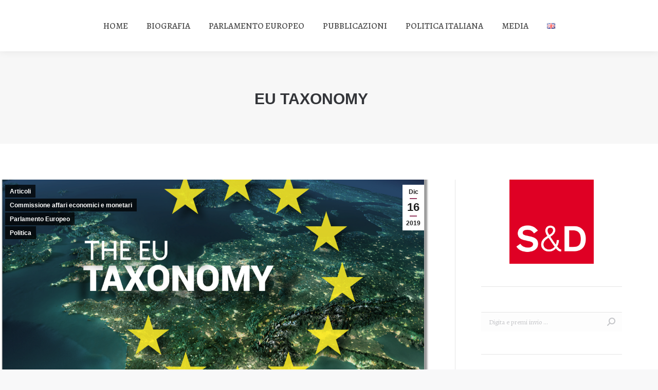

--- FILE ---
content_type: text/html; charset=UTF-8
request_url: https://www.irenetinagli.eu/eu-taxonomy/
body_size: 20678
content:
<!DOCTYPE html>
<!--[if !(IE 6) | !(IE 7) | !(IE 8)  ]><!-->
<html lang="it-IT" class="no-js">
<!--<![endif]-->
<head>
	<meta charset="UTF-8" />
		<meta name="viewport" content="width=device-width, initial-scale=1, maximum-scale=1, user-scalable=0">
		<meta name="theme-color" content="#953e62"/>	<link rel="profile" href="https://gmpg.org/xfn/11" />
	        <script type="text/javascript">
            if (/Android|webOS|iPhone|iPad|iPod|BlackBerry|IEMobile|Opera Mini/i.test(navigator.userAgent)) {
                var originalAddEventListener = EventTarget.prototype.addEventListener,
                    oldWidth = window.innerWidth;

                EventTarget.prototype.addEventListener = function (eventName, eventHandler, useCapture) {
                    if (eventName === "resize") {
                        originalAddEventListener.call(this, eventName, function (event) {
                            if (oldWidth === window.innerWidth) {
                                return;
                            }
                            else if (oldWidth !== window.innerWidth) {
                                oldWidth = window.innerWidth;
                            }
                            if (eventHandler.handleEvent) {
                                eventHandler.handleEvent.call(this, event);
                            }
                            else {
                                eventHandler.call(this, event);
                            };
                        }, useCapture);
                    }
                    else {
                        originalAddEventListener.call(this, eventName, eventHandler, useCapture);
                    };
                };
            };
        </script>
		<title>EU Taxonomy &#8211; Irene Tinagli | Presidente Commissione Affari Economici e Monetari del Parlamento Europeo</title>
<meta name='robots' content='max-image-preview:large' />
	<style>img:is([sizes="auto" i], [sizes^="auto," i]) { contain-intrinsic-size: 3000px 1500px }</style>
	<link rel="alternate" href="https://www.irenetinagli.eu/eu-taxonomy/" hreflang="it" />
<link rel="alternate" href="https://www.irenetinagli.eu/eu-taxonomy-2/" hreflang="en" />
<link rel='dns-prefetch' href='//use.fontawesome.com' />
<link rel='dns-prefetch' href='//fonts.googleapis.com' />
<link rel="alternate" type="application/rss+xml" title="Irene Tinagli | Presidente Commissione Affari Economici e Monetari del Parlamento Europeo &raquo; Feed" href="https://www.irenetinagli.eu/feed/" />
<link rel="alternate" type="application/rss+xml" title="Irene Tinagli | Presidente Commissione Affari Economici e Monetari del Parlamento Europeo &raquo; Feed dei commenti" href="https://www.irenetinagli.eu/comments/feed/" />
<link rel="alternate" type="application/rss+xml" title="Irene Tinagli | Presidente Commissione Affari Economici e Monetari del Parlamento Europeo &raquo; EU Taxonomy Feed dei commenti" href="https://www.irenetinagli.eu/eu-taxonomy/feed/" />
<script type="text/javascript">
/* <![CDATA[ */
window._wpemojiSettings = {"baseUrl":"https:\/\/s.w.org\/images\/core\/emoji\/15.0.3\/72x72\/","ext":".png","svgUrl":"https:\/\/s.w.org\/images\/core\/emoji\/15.0.3\/svg\/","svgExt":".svg","source":{"concatemoji":"https:\/\/www.irenetinagli.eu\/wp-includes\/js\/wp-emoji-release.min.js?ver=6.7.4"}};
/*! This file is auto-generated */
!function(i,n){var o,s,e;function c(e){try{var t={supportTests:e,timestamp:(new Date).valueOf()};sessionStorage.setItem(o,JSON.stringify(t))}catch(e){}}function p(e,t,n){e.clearRect(0,0,e.canvas.width,e.canvas.height),e.fillText(t,0,0);var t=new Uint32Array(e.getImageData(0,0,e.canvas.width,e.canvas.height).data),r=(e.clearRect(0,0,e.canvas.width,e.canvas.height),e.fillText(n,0,0),new Uint32Array(e.getImageData(0,0,e.canvas.width,e.canvas.height).data));return t.every(function(e,t){return e===r[t]})}function u(e,t,n){switch(t){case"flag":return n(e,"\ud83c\udff3\ufe0f\u200d\u26a7\ufe0f","\ud83c\udff3\ufe0f\u200b\u26a7\ufe0f")?!1:!n(e,"\ud83c\uddfa\ud83c\uddf3","\ud83c\uddfa\u200b\ud83c\uddf3")&&!n(e,"\ud83c\udff4\udb40\udc67\udb40\udc62\udb40\udc65\udb40\udc6e\udb40\udc67\udb40\udc7f","\ud83c\udff4\u200b\udb40\udc67\u200b\udb40\udc62\u200b\udb40\udc65\u200b\udb40\udc6e\u200b\udb40\udc67\u200b\udb40\udc7f");case"emoji":return!n(e,"\ud83d\udc26\u200d\u2b1b","\ud83d\udc26\u200b\u2b1b")}return!1}function f(e,t,n){var r="undefined"!=typeof WorkerGlobalScope&&self instanceof WorkerGlobalScope?new OffscreenCanvas(300,150):i.createElement("canvas"),a=r.getContext("2d",{willReadFrequently:!0}),o=(a.textBaseline="top",a.font="600 32px Arial",{});return e.forEach(function(e){o[e]=t(a,e,n)}),o}function t(e){var t=i.createElement("script");t.src=e,t.defer=!0,i.head.appendChild(t)}"undefined"!=typeof Promise&&(o="wpEmojiSettingsSupports",s=["flag","emoji"],n.supports={everything:!0,everythingExceptFlag:!0},e=new Promise(function(e){i.addEventListener("DOMContentLoaded",e,{once:!0})}),new Promise(function(t){var n=function(){try{var e=JSON.parse(sessionStorage.getItem(o));if("object"==typeof e&&"number"==typeof e.timestamp&&(new Date).valueOf()<e.timestamp+604800&&"object"==typeof e.supportTests)return e.supportTests}catch(e){}return null}();if(!n){if("undefined"!=typeof Worker&&"undefined"!=typeof OffscreenCanvas&&"undefined"!=typeof URL&&URL.createObjectURL&&"undefined"!=typeof Blob)try{var e="postMessage("+f.toString()+"("+[JSON.stringify(s),u.toString(),p.toString()].join(",")+"));",r=new Blob([e],{type:"text/javascript"}),a=new Worker(URL.createObjectURL(r),{name:"wpTestEmojiSupports"});return void(a.onmessage=function(e){c(n=e.data),a.terminate(),t(n)})}catch(e){}c(n=f(s,u,p))}t(n)}).then(function(e){for(var t in e)n.supports[t]=e[t],n.supports.everything=n.supports.everything&&n.supports[t],"flag"!==t&&(n.supports.everythingExceptFlag=n.supports.everythingExceptFlag&&n.supports[t]);n.supports.everythingExceptFlag=n.supports.everythingExceptFlag&&!n.supports.flag,n.DOMReady=!1,n.readyCallback=function(){n.DOMReady=!0}}).then(function(){return e}).then(function(){var e;n.supports.everything||(n.readyCallback(),(e=n.source||{}).concatemoji?t(e.concatemoji):e.wpemoji&&e.twemoji&&(t(e.twemoji),t(e.wpemoji)))}))}((window,document),window._wpemojiSettings);
/* ]]> */
</script>
<style id='wp-emoji-styles-inline-css' type='text/css'>

	img.wp-smiley, img.emoji {
		display: inline !important;
		border: none !important;
		box-shadow: none !important;
		height: 1em !important;
		width: 1em !important;
		margin: 0 0.07em !important;
		vertical-align: -0.1em !important;
		background: none !important;
		padding: 0 !important;
	}
</style>
<link rel='stylesheet' id='wp-block-library-css' href='https://www.irenetinagli.eu/wp-includes/css/dist/block-library/style.min.css?ver=6.7.4' type='text/css' media='all' />
<style id='wp-block-library-theme-inline-css' type='text/css'>
.wp-block-audio :where(figcaption){color:#555;font-size:13px;text-align:center}.is-dark-theme .wp-block-audio :where(figcaption){color:#ffffffa6}.wp-block-audio{margin:0 0 1em}.wp-block-code{border:1px solid #ccc;border-radius:4px;font-family:Menlo,Consolas,monaco,monospace;padding:.8em 1em}.wp-block-embed :where(figcaption){color:#555;font-size:13px;text-align:center}.is-dark-theme .wp-block-embed :where(figcaption){color:#ffffffa6}.wp-block-embed{margin:0 0 1em}.blocks-gallery-caption{color:#555;font-size:13px;text-align:center}.is-dark-theme .blocks-gallery-caption{color:#ffffffa6}:root :where(.wp-block-image figcaption){color:#555;font-size:13px;text-align:center}.is-dark-theme :root :where(.wp-block-image figcaption){color:#ffffffa6}.wp-block-image{margin:0 0 1em}.wp-block-pullquote{border-bottom:4px solid;border-top:4px solid;color:currentColor;margin-bottom:1.75em}.wp-block-pullquote cite,.wp-block-pullquote footer,.wp-block-pullquote__citation{color:currentColor;font-size:.8125em;font-style:normal;text-transform:uppercase}.wp-block-quote{border-left:.25em solid;margin:0 0 1.75em;padding-left:1em}.wp-block-quote cite,.wp-block-quote footer{color:currentColor;font-size:.8125em;font-style:normal;position:relative}.wp-block-quote:where(.has-text-align-right){border-left:none;border-right:.25em solid;padding-left:0;padding-right:1em}.wp-block-quote:where(.has-text-align-center){border:none;padding-left:0}.wp-block-quote.is-large,.wp-block-quote.is-style-large,.wp-block-quote:where(.is-style-plain){border:none}.wp-block-search .wp-block-search__label{font-weight:700}.wp-block-search__button{border:1px solid #ccc;padding:.375em .625em}:where(.wp-block-group.has-background){padding:1.25em 2.375em}.wp-block-separator.has-css-opacity{opacity:.4}.wp-block-separator{border:none;border-bottom:2px solid;margin-left:auto;margin-right:auto}.wp-block-separator.has-alpha-channel-opacity{opacity:1}.wp-block-separator:not(.is-style-wide):not(.is-style-dots){width:100px}.wp-block-separator.has-background:not(.is-style-dots){border-bottom:none;height:1px}.wp-block-separator.has-background:not(.is-style-wide):not(.is-style-dots){height:2px}.wp-block-table{margin:0 0 1em}.wp-block-table td,.wp-block-table th{word-break:normal}.wp-block-table :where(figcaption){color:#555;font-size:13px;text-align:center}.is-dark-theme .wp-block-table :where(figcaption){color:#ffffffa6}.wp-block-video :where(figcaption){color:#555;font-size:13px;text-align:center}.is-dark-theme .wp-block-video :where(figcaption){color:#ffffffa6}.wp-block-video{margin:0 0 1em}:root :where(.wp-block-template-part.has-background){margin-bottom:0;margin-top:0;padding:1.25em 2.375em}
</style>
<link rel='stylesheet' id='gutenberg-pdfjs-css' href='https://www.irenetinagli.eu/wp-content/plugins/pdfjs-viewer-shortcode/inc/../blocks/dist/style.css?ver=2.2.2' type='text/css' media='all' />
<style id='classic-theme-styles-inline-css' type='text/css'>
/*! This file is auto-generated */
.wp-block-button__link{color:#fff;background-color:#32373c;border-radius:9999px;box-shadow:none;text-decoration:none;padding:calc(.667em + 2px) calc(1.333em + 2px);font-size:1.125em}.wp-block-file__button{background:#32373c;color:#fff;text-decoration:none}
</style>
<style id='global-styles-inline-css' type='text/css'>
:root{--wp--preset--aspect-ratio--square: 1;--wp--preset--aspect-ratio--4-3: 4/3;--wp--preset--aspect-ratio--3-4: 3/4;--wp--preset--aspect-ratio--3-2: 3/2;--wp--preset--aspect-ratio--2-3: 2/3;--wp--preset--aspect-ratio--16-9: 16/9;--wp--preset--aspect-ratio--9-16: 9/16;--wp--preset--color--black: #000000;--wp--preset--color--cyan-bluish-gray: #abb8c3;--wp--preset--color--white: #FFF;--wp--preset--color--pale-pink: #f78da7;--wp--preset--color--vivid-red: #cf2e2e;--wp--preset--color--luminous-vivid-orange: #ff6900;--wp--preset--color--luminous-vivid-amber: #fcb900;--wp--preset--color--light-green-cyan: #7bdcb5;--wp--preset--color--vivid-green-cyan: #00d084;--wp--preset--color--pale-cyan-blue: #8ed1fc;--wp--preset--color--vivid-cyan-blue: #0693e3;--wp--preset--color--vivid-purple: #9b51e0;--wp--preset--color--accent: #953e62;--wp--preset--color--dark-gray: #111;--wp--preset--color--light-gray: #767676;--wp--preset--gradient--vivid-cyan-blue-to-vivid-purple: linear-gradient(135deg,rgba(6,147,227,1) 0%,rgb(155,81,224) 100%);--wp--preset--gradient--light-green-cyan-to-vivid-green-cyan: linear-gradient(135deg,rgb(122,220,180) 0%,rgb(0,208,130) 100%);--wp--preset--gradient--luminous-vivid-amber-to-luminous-vivid-orange: linear-gradient(135deg,rgba(252,185,0,1) 0%,rgba(255,105,0,1) 100%);--wp--preset--gradient--luminous-vivid-orange-to-vivid-red: linear-gradient(135deg,rgba(255,105,0,1) 0%,rgb(207,46,46) 100%);--wp--preset--gradient--very-light-gray-to-cyan-bluish-gray: linear-gradient(135deg,rgb(238,238,238) 0%,rgb(169,184,195) 100%);--wp--preset--gradient--cool-to-warm-spectrum: linear-gradient(135deg,rgb(74,234,220) 0%,rgb(151,120,209) 20%,rgb(207,42,186) 40%,rgb(238,44,130) 60%,rgb(251,105,98) 80%,rgb(254,248,76) 100%);--wp--preset--gradient--blush-light-purple: linear-gradient(135deg,rgb(255,206,236) 0%,rgb(152,150,240) 100%);--wp--preset--gradient--blush-bordeaux: linear-gradient(135deg,rgb(254,205,165) 0%,rgb(254,45,45) 50%,rgb(107,0,62) 100%);--wp--preset--gradient--luminous-dusk: linear-gradient(135deg,rgb(255,203,112) 0%,rgb(199,81,192) 50%,rgb(65,88,208) 100%);--wp--preset--gradient--pale-ocean: linear-gradient(135deg,rgb(255,245,203) 0%,rgb(182,227,212) 50%,rgb(51,167,181) 100%);--wp--preset--gradient--electric-grass: linear-gradient(135deg,rgb(202,248,128) 0%,rgb(113,206,126) 100%);--wp--preset--gradient--midnight: linear-gradient(135deg,rgb(2,3,129) 0%,rgb(40,116,252) 100%);--wp--preset--font-size--small: 13px;--wp--preset--font-size--medium: 20px;--wp--preset--font-size--large: 36px;--wp--preset--font-size--x-large: 42px;--wp--preset--spacing--20: 0.44rem;--wp--preset--spacing--30: 0.67rem;--wp--preset--spacing--40: 1rem;--wp--preset--spacing--50: 1.5rem;--wp--preset--spacing--60: 2.25rem;--wp--preset--spacing--70: 3.38rem;--wp--preset--spacing--80: 5.06rem;--wp--preset--shadow--natural: 6px 6px 9px rgba(0, 0, 0, 0.2);--wp--preset--shadow--deep: 12px 12px 50px rgba(0, 0, 0, 0.4);--wp--preset--shadow--sharp: 6px 6px 0px rgba(0, 0, 0, 0.2);--wp--preset--shadow--outlined: 6px 6px 0px -3px rgba(255, 255, 255, 1), 6px 6px rgba(0, 0, 0, 1);--wp--preset--shadow--crisp: 6px 6px 0px rgba(0, 0, 0, 1);}:where(.is-layout-flex){gap: 0.5em;}:where(.is-layout-grid){gap: 0.5em;}body .is-layout-flex{display: flex;}.is-layout-flex{flex-wrap: wrap;align-items: center;}.is-layout-flex > :is(*, div){margin: 0;}body .is-layout-grid{display: grid;}.is-layout-grid > :is(*, div){margin: 0;}:where(.wp-block-columns.is-layout-flex){gap: 2em;}:where(.wp-block-columns.is-layout-grid){gap: 2em;}:where(.wp-block-post-template.is-layout-flex){gap: 1.25em;}:where(.wp-block-post-template.is-layout-grid){gap: 1.25em;}.has-black-color{color: var(--wp--preset--color--black) !important;}.has-cyan-bluish-gray-color{color: var(--wp--preset--color--cyan-bluish-gray) !important;}.has-white-color{color: var(--wp--preset--color--white) !important;}.has-pale-pink-color{color: var(--wp--preset--color--pale-pink) !important;}.has-vivid-red-color{color: var(--wp--preset--color--vivid-red) !important;}.has-luminous-vivid-orange-color{color: var(--wp--preset--color--luminous-vivid-orange) !important;}.has-luminous-vivid-amber-color{color: var(--wp--preset--color--luminous-vivid-amber) !important;}.has-light-green-cyan-color{color: var(--wp--preset--color--light-green-cyan) !important;}.has-vivid-green-cyan-color{color: var(--wp--preset--color--vivid-green-cyan) !important;}.has-pale-cyan-blue-color{color: var(--wp--preset--color--pale-cyan-blue) !important;}.has-vivid-cyan-blue-color{color: var(--wp--preset--color--vivid-cyan-blue) !important;}.has-vivid-purple-color{color: var(--wp--preset--color--vivid-purple) !important;}.has-black-background-color{background-color: var(--wp--preset--color--black) !important;}.has-cyan-bluish-gray-background-color{background-color: var(--wp--preset--color--cyan-bluish-gray) !important;}.has-white-background-color{background-color: var(--wp--preset--color--white) !important;}.has-pale-pink-background-color{background-color: var(--wp--preset--color--pale-pink) !important;}.has-vivid-red-background-color{background-color: var(--wp--preset--color--vivid-red) !important;}.has-luminous-vivid-orange-background-color{background-color: var(--wp--preset--color--luminous-vivid-orange) !important;}.has-luminous-vivid-amber-background-color{background-color: var(--wp--preset--color--luminous-vivid-amber) !important;}.has-light-green-cyan-background-color{background-color: var(--wp--preset--color--light-green-cyan) !important;}.has-vivid-green-cyan-background-color{background-color: var(--wp--preset--color--vivid-green-cyan) !important;}.has-pale-cyan-blue-background-color{background-color: var(--wp--preset--color--pale-cyan-blue) !important;}.has-vivid-cyan-blue-background-color{background-color: var(--wp--preset--color--vivid-cyan-blue) !important;}.has-vivid-purple-background-color{background-color: var(--wp--preset--color--vivid-purple) !important;}.has-black-border-color{border-color: var(--wp--preset--color--black) !important;}.has-cyan-bluish-gray-border-color{border-color: var(--wp--preset--color--cyan-bluish-gray) !important;}.has-white-border-color{border-color: var(--wp--preset--color--white) !important;}.has-pale-pink-border-color{border-color: var(--wp--preset--color--pale-pink) !important;}.has-vivid-red-border-color{border-color: var(--wp--preset--color--vivid-red) !important;}.has-luminous-vivid-orange-border-color{border-color: var(--wp--preset--color--luminous-vivid-orange) !important;}.has-luminous-vivid-amber-border-color{border-color: var(--wp--preset--color--luminous-vivid-amber) !important;}.has-light-green-cyan-border-color{border-color: var(--wp--preset--color--light-green-cyan) !important;}.has-vivid-green-cyan-border-color{border-color: var(--wp--preset--color--vivid-green-cyan) !important;}.has-pale-cyan-blue-border-color{border-color: var(--wp--preset--color--pale-cyan-blue) !important;}.has-vivid-cyan-blue-border-color{border-color: var(--wp--preset--color--vivid-cyan-blue) !important;}.has-vivid-purple-border-color{border-color: var(--wp--preset--color--vivid-purple) !important;}.has-vivid-cyan-blue-to-vivid-purple-gradient-background{background: var(--wp--preset--gradient--vivid-cyan-blue-to-vivid-purple) !important;}.has-light-green-cyan-to-vivid-green-cyan-gradient-background{background: var(--wp--preset--gradient--light-green-cyan-to-vivid-green-cyan) !important;}.has-luminous-vivid-amber-to-luminous-vivid-orange-gradient-background{background: var(--wp--preset--gradient--luminous-vivid-amber-to-luminous-vivid-orange) !important;}.has-luminous-vivid-orange-to-vivid-red-gradient-background{background: var(--wp--preset--gradient--luminous-vivid-orange-to-vivid-red) !important;}.has-very-light-gray-to-cyan-bluish-gray-gradient-background{background: var(--wp--preset--gradient--very-light-gray-to-cyan-bluish-gray) !important;}.has-cool-to-warm-spectrum-gradient-background{background: var(--wp--preset--gradient--cool-to-warm-spectrum) !important;}.has-blush-light-purple-gradient-background{background: var(--wp--preset--gradient--blush-light-purple) !important;}.has-blush-bordeaux-gradient-background{background: var(--wp--preset--gradient--blush-bordeaux) !important;}.has-luminous-dusk-gradient-background{background: var(--wp--preset--gradient--luminous-dusk) !important;}.has-pale-ocean-gradient-background{background: var(--wp--preset--gradient--pale-ocean) !important;}.has-electric-grass-gradient-background{background: var(--wp--preset--gradient--electric-grass) !important;}.has-midnight-gradient-background{background: var(--wp--preset--gradient--midnight) !important;}.has-small-font-size{font-size: var(--wp--preset--font-size--small) !important;}.has-medium-font-size{font-size: var(--wp--preset--font-size--medium) !important;}.has-large-font-size{font-size: var(--wp--preset--font-size--large) !important;}.has-x-large-font-size{font-size: var(--wp--preset--font-size--x-large) !important;}
:where(.wp-block-post-template.is-layout-flex){gap: 1.25em;}:where(.wp-block-post-template.is-layout-grid){gap: 1.25em;}
:where(.wp-block-columns.is-layout-flex){gap: 2em;}:where(.wp-block-columns.is-layout-grid){gap: 2em;}
:root :where(.wp-block-pullquote){font-size: 1.5em;line-height: 1.6;}
</style>
<link rel='stylesheet' id='the7-Defaults-css' href='https://www.irenetinagli.eu/wp-content/uploads/smile_fonts/Defaults/Defaults.css?ver=6.7.4' type='text/css' media='all' />
<link rel='stylesheet' id='the7-icomoon-material-24x24-css' href='https://www.irenetinagli.eu/wp-content/uploads/smile_fonts/icomoon-material-24x24/icomoon-material-24x24.css?ver=6.7.4' type='text/css' media='all' />
<link rel='stylesheet' id='the7-icomoon-free-social-contact-16x16-css' href='https://www.irenetinagli.eu/wp-content/uploads/smile_fonts/icomoon-free-social-contact-16x16/icomoon-free-social-contact-16x16.css?ver=6.7.4' type='text/css' media='all' />
<link rel='stylesheet' id='font-awesome-official-css' href='https://use.fontawesome.com/releases/v6.5.1/css/all.css' type='text/css' media='all' integrity="sha384-t1nt8BQoYMLFN5p42tRAtuAAFQaCQODekUVeKKZrEnEyp4H2R0RHFz0KWpmj7i8g" crossorigin="anonymous" />
<link rel='stylesheet' id='dt-web-fonts-css' href='https://fonts.googleapis.com/css?family=Roboto:400,600,700%7CRoboto+Condensed:400,600,700%7CAlegreya:400,500,600,700%7COpen+Sans:400,600,700%7CSource+Serif+Pro:400,600,700' type='text/css' media='all' />
<link rel='stylesheet' id='dt-main-css' href='https://www.irenetinagli.eu/wp-content/themes/dt-the7/css/main.min.css?ver=9.13.0.1' type='text/css' media='all' />
<style id='dt-main-inline-css' type='text/css'>
body #load {
  display: block;
  height: 100%;
  overflow: hidden;
  position: fixed;
  width: 100%;
  z-index: 9901;
  opacity: 1;
  visibility: visible;
  transition: all .35s ease-out;
}
.load-wrap {
  width: 100%;
  height: 100%;
  background-position: center center;
  background-repeat: no-repeat;
  text-align: center;
}
.load-wrap > svg {
  position: absolute;
  top: 50%;
  left: 50%;
  transform: translate(-50%,-50%);
}
#load {
  background-color: #ffffff;
}
.uil-default rect:not(.bk) {
  fill: rgba(51,51,51,0.3);
}
.uil-ring > path {
  fill: rgba(51,51,51,0.3);
}
.ring-loader .circle {
  fill: rgba(51,51,51,0.3);
}
.ring-loader .moving-circle {
  fill: #333333;
}
.uil-hourglass .glass {
  stroke: #333333;
}
.uil-hourglass .sand {
  fill: rgba(51,51,51,0.3);
}
.spinner-loader .load-wrap {
  background-image: url("data:image/svg+xml,%3Csvg width='75px' height='75px' xmlns='http://www.w3.org/2000/svg' viewBox='0 0 100 100' preserveAspectRatio='xMidYMid' class='uil-default'%3E%3Crect x='0' y='0' width='100' height='100' fill='none' class='bk'%3E%3C/rect%3E%3Crect  x='46.5' y='40' width='7' height='20' rx='5' ry='5' fill='rgba%2851%2C51%2C51%2C0.3%29' transform='rotate(0 50 50) translate(0 -30)'%3E  %3Canimate attributeName='opacity' from='1' to='0' dur='1s' begin='0s' repeatCount='indefinite'/%3E%3C/rect%3E%3Crect  x='46.5' y='40' width='7' height='20' rx='5' ry='5' fill='rgba%2851%2C51%2C51%2C0.3%29' transform='rotate(30 50 50) translate(0 -30)'%3E  %3Canimate attributeName='opacity' from='1' to='0' dur='1s' begin='0.08333333333333333s' repeatCount='indefinite'/%3E%3C/rect%3E%3Crect  x='46.5' y='40' width='7' height='20' rx='5' ry='5' fill='rgba%2851%2C51%2C51%2C0.3%29' transform='rotate(60 50 50) translate(0 -30)'%3E  %3Canimate attributeName='opacity' from='1' to='0' dur='1s' begin='0.16666666666666666s' repeatCount='indefinite'/%3E%3C/rect%3E%3Crect  x='46.5' y='40' width='7' height='20' rx='5' ry='5' fill='rgba%2851%2C51%2C51%2C0.3%29' transform='rotate(90 50 50) translate(0 -30)'%3E  %3Canimate attributeName='opacity' from='1' to='0' dur='1s' begin='0.25s' repeatCount='indefinite'/%3E%3C/rect%3E%3Crect  x='46.5' y='40' width='7' height='20' rx='5' ry='5' fill='rgba%2851%2C51%2C51%2C0.3%29' transform='rotate(120 50 50) translate(0 -30)'%3E  %3Canimate attributeName='opacity' from='1' to='0' dur='1s' begin='0.3333333333333333s' repeatCount='indefinite'/%3E%3C/rect%3E%3Crect  x='46.5' y='40' width='7' height='20' rx='5' ry='5' fill='rgba%2851%2C51%2C51%2C0.3%29' transform='rotate(150 50 50) translate(0 -30)'%3E  %3Canimate attributeName='opacity' from='1' to='0' dur='1s' begin='0.4166666666666667s' repeatCount='indefinite'/%3E%3C/rect%3E%3Crect  x='46.5' y='40' width='7' height='20' rx='5' ry='5' fill='rgba%2851%2C51%2C51%2C0.3%29' transform='rotate(180 50 50) translate(0 -30)'%3E  %3Canimate attributeName='opacity' from='1' to='0' dur='1s' begin='0.5s' repeatCount='indefinite'/%3E%3C/rect%3E%3Crect  x='46.5' y='40' width='7' height='20' rx='5' ry='5' fill='rgba%2851%2C51%2C51%2C0.3%29' transform='rotate(210 50 50) translate(0 -30)'%3E  %3Canimate attributeName='opacity' from='1' to='0' dur='1s' begin='0.5833333333333334s' repeatCount='indefinite'/%3E%3C/rect%3E%3Crect  x='46.5' y='40' width='7' height='20' rx='5' ry='5' fill='rgba%2851%2C51%2C51%2C0.3%29' transform='rotate(240 50 50) translate(0 -30)'%3E  %3Canimate attributeName='opacity' from='1' to='0' dur='1s' begin='0.6666666666666666s' repeatCount='indefinite'/%3E%3C/rect%3E%3Crect  x='46.5' y='40' width='7' height='20' rx='5' ry='5' fill='rgba%2851%2C51%2C51%2C0.3%29' transform='rotate(270 50 50) translate(0 -30)'%3E  %3Canimate attributeName='opacity' from='1' to='0' dur='1s' begin='0.75s' repeatCount='indefinite'/%3E%3C/rect%3E%3Crect  x='46.5' y='40' width='7' height='20' rx='5' ry='5' fill='rgba%2851%2C51%2C51%2C0.3%29' transform='rotate(300 50 50) translate(0 -30)'%3E  %3Canimate attributeName='opacity' from='1' to='0' dur='1s' begin='0.8333333333333334s' repeatCount='indefinite'/%3E%3C/rect%3E%3Crect  x='46.5' y='40' width='7' height='20' rx='5' ry='5' fill='rgba%2851%2C51%2C51%2C0.3%29' transform='rotate(330 50 50) translate(0 -30)'%3E  %3Canimate attributeName='opacity' from='1' to='0' dur='1s' begin='0.9166666666666666s' repeatCount='indefinite'/%3E%3C/rect%3E%3C/svg%3E");
}
.ring-loader .load-wrap {
  background-image: url("data:image/svg+xml,%3Csvg xmlns='http://www.w3.org/2000/svg' viewBox='0 0 32 32' width='72' height='72' fill='rgba%2851%2C51%2C51%2C0.3%29'%3E   %3Cpath opacity='.25' d='M16 0 A16 16 0 0 0 16 32 A16 16 0 0 0 16 0 M16 4 A12 12 0 0 1 16 28 A12 12 0 0 1 16 4'/%3E   %3Cpath d='M16 0 A16 16 0 0 1 32 16 L28 16 A12 12 0 0 0 16 4z'%3E     %3CanimateTransform attributeName='transform' type='rotate' from='0 16 16' to='360 16 16' dur='0.8s' repeatCount='indefinite' /%3E   %3C/path%3E %3C/svg%3E");
}
.hourglass-loader .load-wrap {
  background-image: url("data:image/svg+xml,%3Csvg xmlns='http://www.w3.org/2000/svg' viewBox='0 0 32 32' width='72' height='72' fill='rgba%2851%2C51%2C51%2C0.3%29'%3E   %3Cpath transform='translate(2)' d='M0 12 V20 H4 V12z'%3E      %3Canimate attributeName='d' values='M0 12 V20 H4 V12z; M0 4 V28 H4 V4z; M0 12 V20 H4 V12z; M0 12 V20 H4 V12z' dur='1.2s' repeatCount='indefinite' begin='0' keytimes='0;.2;.5;1' keySplines='0.2 0.2 0.4 0.8;0.2 0.6 0.4 0.8;0.2 0.8 0.4 0.8' calcMode='spline'  /%3E   %3C/path%3E   %3Cpath transform='translate(8)' d='M0 12 V20 H4 V12z'%3E     %3Canimate attributeName='d' values='M0 12 V20 H4 V12z; M0 4 V28 H4 V4z; M0 12 V20 H4 V12z; M0 12 V20 H4 V12z' dur='1.2s' repeatCount='indefinite' begin='0.2' keytimes='0;.2;.5;1' keySplines='0.2 0.2 0.4 0.8;0.2 0.6 0.4 0.8;0.2 0.8 0.4 0.8' calcMode='spline'  /%3E   %3C/path%3E   %3Cpath transform='translate(14)' d='M0 12 V20 H4 V12z'%3E     %3Canimate attributeName='d' values='M0 12 V20 H4 V12z; M0 4 V28 H4 V4z; M0 12 V20 H4 V12z; M0 12 V20 H4 V12z' dur='1.2s' repeatCount='indefinite' begin='0.4' keytimes='0;.2;.5;1' keySplines='0.2 0.2 0.4 0.8;0.2 0.6 0.4 0.8;0.2 0.8 0.4 0.8' calcMode='spline' /%3E   %3C/path%3E   %3Cpath transform='translate(20)' d='M0 12 V20 H4 V12z'%3E     %3Canimate attributeName='d' values='M0 12 V20 H4 V12z; M0 4 V28 H4 V4z; M0 12 V20 H4 V12z; M0 12 V20 H4 V12z' dur='1.2s' repeatCount='indefinite' begin='0.6' keytimes='0;.2;.5;1' keySplines='0.2 0.2 0.4 0.8;0.2 0.6 0.4 0.8;0.2 0.8 0.4 0.8' calcMode='spline' /%3E   %3C/path%3E   %3Cpath transform='translate(26)' d='M0 12 V20 H4 V12z'%3E     %3Canimate attributeName='d' values='M0 12 V20 H4 V12z; M0 4 V28 H4 V4z; M0 12 V20 H4 V12z; M0 12 V20 H4 V12z' dur='1.2s' repeatCount='indefinite' begin='0.8' keytimes='0;.2;.5;1' keySplines='0.2 0.2 0.4 0.8;0.2 0.6 0.4 0.8;0.2 0.8 0.4 0.8' calcMode='spline' /%3E   %3C/path%3E %3C/svg%3E");
}

</style>
<link rel='stylesheet' id='the7-font-css' href='https://www.irenetinagli.eu/wp-content/themes/dt-the7/fonts/icomoon-the7-font/icomoon-the7-font.min.css?ver=9.13.0.1' type='text/css' media='all' />
<link rel='stylesheet' id='the7-awesome-fonts-css' href='https://www.irenetinagli.eu/wp-content/themes/dt-the7/fonts/FontAwesome/css/all.min.css?ver=9.13.0.1' type='text/css' media='all' />
<link rel='stylesheet' id='the7-awesome-fonts-back-css' href='https://www.irenetinagli.eu/wp-content/themes/dt-the7/fonts/FontAwesome/back-compat.min.css?ver=9.13.0.1' type='text/css' media='all' />
<link rel='stylesheet' id='the7-custom-scrollbar-css' href='https://www.irenetinagli.eu/wp-content/themes/dt-the7/lib/custom-scrollbar/custom-scrollbar.min.css?ver=9.13.0.1' type='text/css' media='all' />
<link rel='stylesheet' id='the7-wpbakery-css' href='https://www.irenetinagli.eu/wp-content/themes/dt-the7/css/wpbakery.min.css?ver=9.13.0.1' type='text/css' media='all' />
<link rel='stylesheet' id='the7-core-css' href='https://www.irenetinagli.eu/wp-content/plugins/dt-the7-core/assets/css/post-type.min.css?ver=2.5.7.1' type='text/css' media='all' />
<link rel='stylesheet' id='the7-css-vars-css' href='https://www.irenetinagli.eu/wp-content/uploads/the7-css/css-vars.css?ver=9c03df6cfa4d' type='text/css' media='all' />
<link rel='stylesheet' id='dt-custom-css' href='https://www.irenetinagli.eu/wp-content/uploads/the7-css/custom.css?ver=9c03df6cfa4d' type='text/css' media='all' />
<link rel='stylesheet' id='dt-media-css' href='https://www.irenetinagli.eu/wp-content/uploads/the7-css/media.css?ver=9c03df6cfa4d' type='text/css' media='all' />
<link rel='stylesheet' id='the7-mega-menu-css' href='https://www.irenetinagli.eu/wp-content/uploads/the7-css/mega-menu.css?ver=9c03df6cfa4d' type='text/css' media='all' />
<link rel='stylesheet' id='the7-elements-albums-portfolio-css' href='https://www.irenetinagli.eu/wp-content/uploads/the7-css/the7-elements-albums-portfolio.css?ver=9c03df6cfa4d' type='text/css' media='all' />
<link rel='stylesheet' id='the7-elements-css' href='https://www.irenetinagli.eu/wp-content/uploads/the7-css/post-type-dynamic.css?ver=9c03df6cfa4d' type='text/css' media='all' />
<link rel='stylesheet' id='style-css' href='https://www.irenetinagli.eu/wp-content/themes/dt-the7-child/style.css?ver=9.13.0.1' type='text/css' media='all' />
<link rel='stylesheet' id='__EPYT__style-css' href='https://www.irenetinagli.eu/wp-content/plugins/youtube-embed-plus/styles/ytprefs.min.css?ver=14.2.1.3' type='text/css' media='all' />
<style id='__EPYT__style-inline-css' type='text/css'>

                .epyt-gallery-thumb {
                        width: 33.333%;
                }
                
</style>
<link rel='stylesheet' id='font-awesome-official-v4shim-css' href='https://use.fontawesome.com/releases/v6.5.1/css/v4-shims.css' type='text/css' media='all' integrity="sha384-5Jfdy0XO8+vjCRofsSnGmxGSYjLfsjjTOABKxVr8BkfvlaAm14bIJc7Jcjfq/xQI" crossorigin="anonymous" />
<script type="text/javascript" src="https://www.irenetinagli.eu/wp-includes/js/jquery/jquery.min.js?ver=3.7.1" id="jquery-core-js"></script>
<script type="text/javascript" src="https://www.irenetinagli.eu/wp-includes/js/jquery/jquery-migrate.min.js?ver=3.4.1" id="jquery-migrate-js"></script>
<script type="text/javascript" id="dt-above-fold-js-extra">
/* <![CDATA[ */
var dtLocal = {"themeUrl":"https:\/\/www.irenetinagli.eu\/wp-content\/themes\/dt-the7","passText":"Per visualizzare questo post protetto, inserisci la password qui sotto:","moreButtonText":{"loading":"Caricamento...","loadMore":"Carica ancora"},"postID":"3865","ajaxurl":"https:\/\/www.irenetinagli.eu\/wp-admin\/admin-ajax.php","REST":{"baseUrl":"https:\/\/www.irenetinagli.eu\/wp-json\/the7\/v1","endpoints":{"sendMail":"\/send-mail"}},"contactMessages":{"required":"One or more fields have an error. Please check and try again.","terms":"Accetta la privacy policy.","fillTheCaptchaError":"Riempi il captcha."},"captchaSiteKey":"","ajaxNonce":"c7be59fe5e","pageData":"","themeSettings":{"smoothScroll":"off","lazyLoading":false,"accentColor":{"mode":"solid","color":"#953e62"},"desktopHeader":{"height":100},"ToggleCaptionEnabled":"disabled","ToggleCaption":"Navigazione","floatingHeader":{"showAfter":150,"showMenu":true,"height":65,"logo":{"showLogo":true,"html":"","url":"https:\/\/www.irenetinagli.eu\/"}},"topLine":{"floatingTopLine":{"logo":{"showLogo":false,"html":""}}},"mobileHeader":{"firstSwitchPoint":1070,"secondSwitchPoint":1070,"firstSwitchPointHeight":60,"secondSwitchPointHeight":60,"mobileToggleCaptionEnabled":"disabled","mobileToggleCaption":"Menu"},"stickyMobileHeaderFirstSwitch":{"logo":{"html":""}},"stickyMobileHeaderSecondSwitch":{"logo":{"html":""}},"content":{"textColor":"#0b0c07","headerColor":"#333539"},"sidebar":{"switchPoint":990},"boxedWidth":"1340px","stripes":{"stripe1":{"textColor":"#787d85","headerColor":"#3b3f4a"},"stripe2":{"textColor":"#8b9199","headerColor":"#ffffff"},"stripe3":{"textColor":"#ffffff","headerColor":"#ffffff"}}},"VCMobileScreenWidth":"768"};
var dtShare = {"shareButtonText":{"facebook":"Condividi su Facebook","twitter":"Tweet","pinterest":"Pin it","linkedin":"Condividi su Linkedin","whatsapp":"Condividi su Whatsapp"},"overlayOpacity":"85"};
/* ]]> */
</script>
<script type="text/javascript" src="https://www.irenetinagli.eu/wp-content/themes/dt-the7/js/above-the-fold.min.js?ver=9.13.0.1" id="dt-above-fold-js"></script>
<script type="text/javascript" id="__ytprefs__-js-extra">
/* <![CDATA[ */
var _EPYT_ = {"ajaxurl":"https:\/\/www.irenetinagli.eu\/wp-admin\/admin-ajax.php","security":"abfe26e4e2","gallery_scrolloffset":"20","eppathtoscripts":"https:\/\/www.irenetinagli.eu\/wp-content\/plugins\/youtube-embed-plus\/scripts\/","eppath":"https:\/\/www.irenetinagli.eu\/wp-content\/plugins\/youtube-embed-plus\/","epresponsiveselector":"[\"iframe.__youtube_prefs_widget__\"]","epdovol":"1","version":"14.2.1.3","evselector":"iframe.__youtube_prefs__[src], iframe[src*=\"youtube.com\/embed\/\"], iframe[src*=\"youtube-nocookie.com\/embed\/\"]","ajax_compat":"","maxres_facade":"eager","ytapi_load":"light","pause_others":"","stopMobileBuffer":"1","facade_mode":"","not_live_on_channel":"","vi_active":"","vi_js_posttypes":[]};
/* ]]> */
</script>
<script type="text/javascript" src="https://www.irenetinagli.eu/wp-content/plugins/youtube-embed-plus/scripts/ytprefs.min.js?ver=14.2.1.3" id="__ytprefs__-js"></script>
<link rel="https://api.w.org/" href="https://www.irenetinagli.eu/wp-json/" /><link rel="alternate" title="JSON" type="application/json" href="https://www.irenetinagli.eu/wp-json/wp/v2/posts/3865" /><link rel="EditURI" type="application/rsd+xml" title="RSD" href="https://www.irenetinagli.eu/xmlrpc.php?rsd" />
<meta name="generator" content="WordPress 6.7.4" />
<link rel="canonical" href="https://www.irenetinagli.eu/eu-taxonomy/" />
<link rel='shortlink' href='https://www.irenetinagli.eu/?p=3865' />
<link rel="alternate" title="oEmbed (JSON)" type="application/json+oembed" href="https://www.irenetinagli.eu/wp-json/oembed/1.0/embed?url=https%3A%2F%2Fwww.irenetinagli.eu%2Feu-taxonomy%2F" />
<link rel="alternate" title="oEmbed (XML)" type="text/xml+oembed" href="https://www.irenetinagli.eu/wp-json/oembed/1.0/embed?url=https%3A%2F%2Fwww.irenetinagli.eu%2Feu-taxonomy%2F&#038;format=xml" />
<link rel="pingback" href="https://www.irenetinagli.eu/xmlrpc.php">
<meta property="og:site_name" content="Irene Tinagli | Presidente Commissione Affari Economici e Monetari del Parlamento Europeo" />
<meta property="og:title" content="EU Taxonomy" />
<meta property="og:description" content="Cos’è un prodotto finanziario verde? Cosa significa investire in un’attività sostenibile? Queste e altre domande sono state alla base delle nostre negoziazioni sulla cosiddetta Tassonomia, un regolamento europeo che individua i criteri per determinare se un’attività economica è sostenibile. Dopo tre mesi di “triloghi” (i triloghi sono negoziati interistituzionali che vedono seduti allo stesso tavolo Commissione&hellip;" />
<meta property="og:image" content="https://www.irenetinagli.eu/wp-content/uploads/2020/01/EU-Taxonomy_.png" />
<meta property="og:url" content="https://www.irenetinagli.eu/eu-taxonomy/" />
<meta property="og:type" content="article" />
<meta name="generator" content="Powered by WPBakery Page Builder - drag and drop page builder for WordPress."/>
<meta name="generator" content="Powered by Slider Revolution 6.5.3 - responsive, Mobile-Friendly Slider Plugin for WordPress with comfortable drag and drop interface." />
<script type="text/javascript" id="the7-loader-script">
document.addEventListener("DOMContentLoaded", function(event) { 
	var load = document.getElementById("load");
	if(!load.classList.contains('loader-removed')){
		var removeLoading = setTimeout(function() {
			load.className += " loader-removed";
		}, 300);
	}
});
</script>
		<link rel="icon" href="https://www.irenetinagli.eu/wp-content/uploads/2020/02/eu-logo-png-transparent.png" type="image/png" sizes="16x16"/><script type="text/javascript">function setREVStartSize(e){
			//window.requestAnimationFrame(function() {				 
				window.RSIW = window.RSIW===undefined ? window.innerWidth : window.RSIW;	
				window.RSIH = window.RSIH===undefined ? window.innerHeight : window.RSIH;	
				try {								
					var pw = document.getElementById(e.c).parentNode.offsetWidth,
						newh;
					pw = pw===0 || isNaN(pw) ? window.RSIW : pw;
					e.tabw = e.tabw===undefined ? 0 : parseInt(e.tabw);
					e.thumbw = e.thumbw===undefined ? 0 : parseInt(e.thumbw);
					e.tabh = e.tabh===undefined ? 0 : parseInt(e.tabh);
					e.thumbh = e.thumbh===undefined ? 0 : parseInt(e.thumbh);
					e.tabhide = e.tabhide===undefined ? 0 : parseInt(e.tabhide);
					e.thumbhide = e.thumbhide===undefined ? 0 : parseInt(e.thumbhide);
					e.mh = e.mh===undefined || e.mh=="" || e.mh==="auto" ? 0 : parseInt(e.mh,0);		
					if(e.layout==="fullscreen" || e.l==="fullscreen") 						
						newh = Math.max(e.mh,window.RSIH);					
					else{					
						e.gw = Array.isArray(e.gw) ? e.gw : [e.gw];
						for (var i in e.rl) if (e.gw[i]===undefined || e.gw[i]===0) e.gw[i] = e.gw[i-1];					
						e.gh = e.el===undefined || e.el==="" || (Array.isArray(e.el) && e.el.length==0)? e.gh : e.el;
						e.gh = Array.isArray(e.gh) ? e.gh : [e.gh];
						for (var i in e.rl) if (e.gh[i]===undefined || e.gh[i]===0) e.gh[i] = e.gh[i-1];
											
						var nl = new Array(e.rl.length),
							ix = 0,						
							sl;					
						e.tabw = e.tabhide>=pw ? 0 : e.tabw;
						e.thumbw = e.thumbhide>=pw ? 0 : e.thumbw;
						e.tabh = e.tabhide>=pw ? 0 : e.tabh;
						e.thumbh = e.thumbhide>=pw ? 0 : e.thumbh;					
						for (var i in e.rl) nl[i] = e.rl[i]<window.RSIW ? 0 : e.rl[i];
						sl = nl[0];									
						for (var i in nl) if (sl>nl[i] && nl[i]>0) { sl = nl[i]; ix=i;}															
						var m = pw>(e.gw[ix]+e.tabw+e.thumbw) ? 1 : (pw-(e.tabw+e.thumbw)) / (e.gw[ix]);					
						newh =  (e.gh[ix] * m) + (e.tabh + e.thumbh);
					}				
					if(window.rs_init_css===undefined) window.rs_init_css = document.head.appendChild(document.createElement("style"));					
					document.getElementById(e.c).height = newh+"px";
					window.rs_init_css.innerHTML += "#"+e.c+"_wrapper { height: "+newh+"px }";				
				} catch(e){
					console.log("Failure at Presize of Slider:" + e)
				}					   
			//});
		  };</script>
<noscript><style> .wpb_animate_when_almost_visible { opacity: 1; }</style></noscript><!-- Global site tag (gtag.js) - Google Analytics -->
<script async src="https://www.googletagmanager.com/gtag/js?id=UA-104449350-4"></script>
<script>
  window.dataLayer = window.dataLayer || [];
  function gtag(){dataLayer.push(arguments);}
  gtag('js', new Date());

  gtag('config', 'UA-104449350-4');
</script><style id='the7-custom-inline-css' type='text/css'>
#bottom-bar {
    font-size: 16px;
}

.flip-card {
  background-color: transparent;
	margin-bottom: 20px;
  width: 270px;
  height: 250px;
  perspective: 1000px; /* Remove this if you don't want the 3D effect */
}

/* This container is needed to position the front and back side */
.flip-card-inner {
  position: relative;
  width: 100%;
  height: 100%;
  text-align: center;
  transition: transform 0.8s;
  transform-style: preserve-3d;
}

/* Do an horizontal flip when you move the mouse over the flip box container */
.flip-card:hover .flip-card-inner {
  transform: rotateY(180deg);
}

/* Position the front and back side */
.flip-card-front, .flip-card-back {
  position: absolute;
  width: 100%;
  height: 100%;
  -webkit-backface-visibility: hidden; /* Safari */
  backface-visibility: hidden;
}

/* Style the front side (fallback if image is missing) */
.flip-card-front {
  background-color: #bbb;
  color: black;
}

/* Style the back side */
.flip-card-back {
  background-color: #fff;
  color: #0b0c07!important;
  transform: rotateY(180deg);
	display: flex;
	flex-direction: column;
	justify-content: center;
}

.flip-card-back p{
	font-size: 20px;
	color: #0b0c07!important;	
}

/* Stile menu landing */
/*ul#primary-menu li.first a {
	background-color: #953e62;
	border-radius: 5px;
	color: #fff!important;
}

.sub-nav li a {
	background-color: transparent !important;
	border-radius: unset;
}*/

/*----------------*/


/* Style the img*/
.flip-card-front img{
	width:100%;
	height: auto;
}

.mb-20{
	margin-bottom: 20px;
}

.mb-80{
	margin-bottom: 80px;
}

.mb-100{
	margin-bottom: 100px;
}

.pdg-10{
	padding: 10px;
}

/* Stile personalizzato form contatto footer */
#footer .dt-contact-form .dt-btn-submit{
	width: 87.5%;
	text-align: center;
	border-radius: 10px;
}

#footer .form-message textarea, #footer .form-mail input, #footer .form-name input{
	border-radius: 10px;
}

#footer .the7-form-terms-wrap{
	display:none;
}

#footer .widget .dt-form .dt-btn, 
#footer .widget .dt-form .dt-btn:hover,
#footer .widget .dt-form .dt-btn:hover > span{
	background-color: #498bca;
}
/* ---------- */

.btn-footer-newsletter{
	background-image: unset!important;
	border-color: #498bca!important;
  background-color: #498bca!important;
}

#footer .soc-ico a:after{
	background-color: #498bca;
	color: #fff;
}

.footer .widget_categories li a:hover, .footer .widget_categories li a:not(.class-1):hover{
	color: #fff;
}


.footer-social-icons{
	position: relative;
	left: 10px;
	bottom: 5px;
	font-size: 18px;
	z-index: 99;
}

.footer-social-icons:hover{
	color: #fff;
}
</style>
</head>
<body data-rsssl=1 id="the7-body" class="post-template-default single single-post postid-3865 single-format-standard wp-embed-responsive the7-core-ver-2.5.7.1 dt-responsive-on right-mobile-menu-close-icon ouside-menu-close-icon mobile-hamburger-close-bg-enable mobile-hamburger-close-bg-hover-enable  fade-medium-mobile-menu-close-icon fade-medium-menu-close-icon srcset-enabled btn-flat custom-btn-color custom-btn-hover-color phantom-sticky phantom-shadow-decoration phantom-custom-logo-on sticky-mobile-header top-header first-switch-logo-left first-switch-menu-right second-switch-logo-left second-switch-menu-right right-mobile-menu layzr-loading-on popup-message-style dt-fa-compatibility the7-ver-9.13.0.1 wpb-js-composer js-comp-ver-6.6.0.1 vc_responsive modula-best-grid-gallery">
<!-- The7 9.13.0.1 -->
<div id="load" class="spinner-loader">
	<div class="load-wrap"></div>
</div>
<div id="page" >
	<a class="skip-link screen-reader-text" href="#content">Vai ai contenuti</a>

<div class="masthead inline-header center full-height shadow-decoration shadow-mobile-header-decoration small-mobile-menu-icon dt-parent-menu-clickable show-sub-menu-on-hover"  role="banner">

	<div class="top-bar top-bar-empty top-bar-line-hide">
	<div class="top-bar-bg" ></div>
	<div class="mini-widgets left-widgets"></div><div class="mini-widgets right-widgets"></div></div>

	<header class="header-bar">

		<div class="branding">
	<div id="site-title" class="assistive-text">Irene Tinagli | Presidente Commissione Affari Economici e Monetari del Parlamento Europeo</div>
	<div id="site-description" class="assistive-text">Presidente Commissione Affari Economici e Monetari del Parlamento Europeo</div>
	</div>

		<ul id="primary-menu" class="main-nav underline-decoration upwards-line outside-item-remove-margin" role="menubar"><li class="menu-item menu-item-type-post_type menu-item-object-page menu-item-home menu-item-413 first" role="presentation"><a href='https://www.irenetinagli.eu/' data-level='1' role="menuitem"><span class="menu-item-text"><span class="menu-text">Home</span></span></a></li> <li class="menu-item menu-item-type-post_type menu-item-object-page menu-item-503" role="presentation"><a href='https://www.irenetinagli.eu/biografia/' data-level='1' role="menuitem"><span class="menu-item-text"><span class="menu-text">Biografia</span></span></a></li> <li class="menu-item menu-item-type-post_type menu-item-object-page menu-item-15423" role="presentation"><a href='https://www.irenetinagli.eu/parlamento-europeo/' data-level='1' role="menuitem"><span class="menu-item-text"><span class="menu-text">Parlamento Europeo</span></span></a></li> <li class="menu-item menu-item-type-post_type menu-item-object-page menu-item-has-children menu-item-431 has-children" role="presentation"><a href='https://www.irenetinagli.eu/pubblicazioni/' data-level='1' role="menuitem"><span class="menu-item-text"><span class="menu-text">Pubblicazioni</span></span></a><ul class="sub-nav hover-style-bg level-arrows-on" role="menubar"><li class="menu-item menu-item-type-post_type menu-item-object-page menu-item-15507 first" role="presentation"><a href='https://www.irenetinagli.eu/guide-europee/' data-level='2' role="menuitem"><span class="menu-item-text"><span class="menu-text">Guide Europee</span></span></a></li> <li class="menu-item menu-item-type-custom menu-item-object-custom menu-item-has-children menu-item-3924 has-children" role="presentation"><a href='#' data-level='2' role="menuitem"><span class="menu-item-text"><span class="menu-text">Libri</span></span></a><ul class="sub-nav hover-style-bg level-arrows-on" role="menubar"><li class="menu-item menu-item-type-post_type menu-item-object-dt_portfolio menu-item-2142 first" role="presentation"><a href='https://www.irenetinagli.eu/project/talento-da-svendere-einaudi-2008/' data-level='3' role="menuitem"><span class="menu-item-text"><span class="menu-text">Talento da svendere, Einaudi</span></span></a></li> <li class="menu-item menu-item-type-post_type menu-item-object-dt_portfolio menu-item-2143" role="presentation"><a href='https://www.irenetinagli.eu/project/un-futuro-a-colori-rizzoli-2014/' data-level='3' role="menuitem"><span class="menu-item-text"><span class="menu-text">Un futuro a colori, Rizzoli</span></span></a></li> <li class="menu-item menu-item-type-post_type menu-item-object-page menu-item-3530" role="presentation"><a href='https://www.irenetinagli.eu/pubblicazioni/la-grande-ignoranza-rizzoli-2019/' data-level='3' role="menuitem"><span class="menu-item-text"><span class="menu-text">La Grande Ignoranza, Rizzoli</span></span></a></li> </ul></li> <li class="menu-item menu-item-type-custom menu-item-object-custom menu-item-has-children menu-item-2144 has-children" role="presentation"><a href='#' data-level='2' role="menuitem"><span class="menu-item-text"><span class="menu-text">Rapporti di ricerca</span></span></a><ul class="sub-nav hover-style-bg level-arrows-on" role="menubar"><li class="menu-item menu-item-type-post_type menu-item-object-post menu-item-2145 first" role="presentation"><a href='https://www.irenetinagli.eu/norway-in-the-creative-age-2012-en/' data-level='3' role="menuitem"><span class="menu-item-text"><span class="menu-text">Norway in the Creative Age, 2012</span></span></a></li> <li class="menu-item menu-item-type-post_type menu-item-object-post menu-item-3373" role="presentation"><a href='https://www.irenetinagli.eu/talenti-cultura-impresa-una-nuova-strategia-per-prato-camera-di-commercio-di-prato-2010-2/' data-level='3' role="menuitem"><span class="menu-item-text"><span class="menu-text">Talenti, Cultura, Impresa. Una nuova strategia per Prato, 2010</span></span></a></li> <li class="menu-item menu-item-type-post_type menu-item-object-post menu-item-3369" role="presentation"><a href='https://www.irenetinagli.eu/litalia-e-un-paese-bloccato-muoviamoci-italia-futura-2009-en/' data-level='3' role="menuitem"><span class="menu-item-text"><span class="menu-text">Rapporto sulla mobilità sociale in Italia, 2009</span></span></a></li> <li class="menu-item menu-item-type-post_type menu-item-object-post menu-item-3367" role="presentation"><a href='https://www.irenetinagli.eu/sweden-in-the-creative-age-gothengurg-university-2007/' data-level='3' role="menuitem"><span class="menu-item-text"><span class="menu-text">Sweden in the Creative Age, 2007</span></span></a></li> <li class="menu-item menu-item-type-post_type menu-item-object-post menu-item-3366" role="presentation"><a href='https://www.irenetinagli.eu/litalia-nellera-creativa-italy-in-the-creative-age-2006/' data-level='3' role="menuitem"><span class="menu-item-text"><span class="menu-text">L&#8217;Italia nell&#8217;Era Creativa, 2006</span></span></a></li> <li class="menu-item menu-item-type-post_type menu-item-object-post menu-item-3368" role="presentation"><a href='https://www.irenetinagli.eu/understanding-knowledge-societies-un-publications-2005-2/' data-level='3' role="menuitem"><span class="menu-item-text"><span class="menu-text">Understanding Knowledge Societies, 2005</span></span></a></li> <li class="menu-item menu-item-type-post_type menu-item-object-post menu-item-3365" role="presentation"><a href='https://www.irenetinagli.eu/europe-in-the-creative-age-demos-2004-en/' data-level='3' role="menuitem"><span class="menu-item-text"><span class="menu-text">Europe in the Creative Age, 2004</span></span></a></li> </ul></li> <li class="menu-item menu-item-type-post_type menu-item-object-page menu-item-3925" role="presentation"><a href='https://www.irenetinagli.eu/archivio-newsletter/' data-level='2' role="menuitem"><span class="menu-item-text"><span class="menu-text">Archivio Newsletter</span></span></a></li> </ul></li> <li class="menu-item menu-item-type-post_type menu-item-object-page menu-item-has-children menu-item-446 has-children" role="presentation"><a href='https://www.irenetinagli.eu/politica/' data-level='1' role="menuitem"><span class="menu-item-text"><span class="menu-text">Politica Italiana</span></span></a><ul class="sub-nav hover-style-bg level-arrows-on" role="menubar"><li class="menu-item menu-item-type-custom menu-item-object-custom menu-item-has-children menu-item-15424 first has-children" role="presentation"><a href='#' data-level='2' role="menuitem"><span class="menu-item-text"><span class="menu-text">Camera Deputati 2013-2018</span></span></a><ul class="sub-nav hover-style-bg level-arrows-on" role="menubar"><li class="menu-item menu-item-type-custom menu-item-object-custom menu-item-has-children menu-item-1130 first has-children" role="presentation"><a href='#' data-level='3' role="menuitem"><span class="menu-item-text"><span class="menu-text">Temi</span></span></a><ul class="sub-nav hover-style-bg level-arrows-on" role="menubar"><li class="menu-item menu-item-type-post_type menu-item-object-page menu-item-1131 first" role="presentation"><a href='https://www.irenetinagli.eu/resoconto-di-fine-legislatura-lavoro/' data-level='4' role="menuitem"><span class="menu-item-text"><span class="menu-text">Lavoro</span></span></a></li> <li class="menu-item menu-item-type-post_type menu-item-object-page menu-item-1132" role="presentation"><a href='https://www.irenetinagli.eu/resoconto-fine-legislatura-diritti-civili/' data-level='4' role="menuitem"><span class="menu-item-text"><span class="menu-text">Diritti Civili</span></span></a></li> <li class="menu-item menu-item-type-custom menu-item-object-custom menu-item-1294" role="presentation"><a href='https://www.irenetinagli.eu/resoconto-di-fine-legislatura-imprese/' data-level='4' role="menuitem"><span class="menu-item-text"><span class="menu-text">Imprese</span></span></a></li> <li class="menu-item menu-item-type-custom menu-item-object-custom menu-item-1183" role="presentation"><a href='https://www.irenetinagli.eu/resoconto-di-fine-legislatura-riforme/' data-level='4' role="menuitem"><span class="menu-item-text"><span class="menu-text">Riforme</span></span></a></li> <li class="menu-item menu-item-type-custom menu-item-object-custom menu-item-1205" role="presentation"><a href='https://www.irenetinagli.eu/resoconto-di-fine-legislatura-istruzione/' data-level='4' role="menuitem"><span class="menu-item-text"><span class="menu-text">Istruzione</span></span></a></li> </ul></li> </ul></li> </ul></li> <li class="menu-item menu-item-type-custom menu-item-object-custom menu-item-has-children menu-item-15668 has-children" role="presentation"><a href='#' data-level='1' role="menuitem"><span class="menu-item-text"><span class="menu-text">Media</span></span></a><ul class="sub-nav hover-style-bg level-arrows-on" role="menubar"><li class="menu-item menu-item-type-post_type menu-item-object-page menu-item-1056 first" role="presentation"><a href='https://www.irenetinagli.eu/video/' data-level='2' role="menuitem"><span class="menu-item-text"><span class="menu-text">Video</span></span></a></li> <li class="menu-item menu-item-type-post_type menu-item-object-page menu-item-15677" role="presentation"><a href='https://www.irenetinagli.eu/rassegna-stampa/' data-level='2' role="menuitem"><span class="menu-item-text"><span class="menu-text">Rassegna Stampa</span></span></a></li> <li class="menu-item menu-item-type-post_type menu-item-object-page menu-item-16303" role="presentation"><a href='https://www.irenetinagli.eu/fotogallery/' data-level='2' role="menuitem"><span class="menu-item-text"><span class="menu-text">Fotogallery</span></span></a></li> </ul></li> <li class="lang-item lang-item-79 lang-item-en lang-item-first menu-item menu-item-type-custom menu-item-object-custom menu-item-1451-en" role="presentation"><a href='https://www.irenetinagli.eu/en/' data-level='1' hreflang='en-GB' lang='en-GB' role="menuitem"><span class="menu-item-text"><span class="menu-text"><img src="[data-uri]" alt="English" width="16" height="11" style="width: 16px; height: 11px;" /></span></span></a></li> </ul>
		
	</header>

</div>
<div class="dt-mobile-header mobile-menu-show-divider">
	<div class="dt-close-mobile-menu-icon"><div class="close-line-wrap"><span class="close-line"></span><span class="close-line"></span><span class="close-line"></span></div></div>	<ul id="mobile-menu" class="mobile-main-nav" role="menubar">
		<li class="menu-item menu-item-type-post_type menu-item-object-page menu-item-home menu-item-413 first" role="presentation"><a href='https://www.irenetinagli.eu/' data-level='1' role="menuitem"><span class="menu-item-text"><span class="menu-text">Home</span></span></a></li> <li class="menu-item menu-item-type-post_type menu-item-object-page menu-item-503" role="presentation"><a href='https://www.irenetinagli.eu/biografia/' data-level='1' role="menuitem"><span class="menu-item-text"><span class="menu-text">Biografia</span></span></a></li> <li class="menu-item menu-item-type-post_type menu-item-object-page menu-item-15423" role="presentation"><a href='https://www.irenetinagli.eu/parlamento-europeo/' data-level='1' role="menuitem"><span class="menu-item-text"><span class="menu-text">Parlamento Europeo</span></span></a></li> <li class="menu-item menu-item-type-post_type menu-item-object-page menu-item-has-children menu-item-431 has-children" role="presentation"><a href='https://www.irenetinagli.eu/pubblicazioni/' data-level='1' role="menuitem"><span class="menu-item-text"><span class="menu-text">Pubblicazioni</span></span></a><ul class="sub-nav hover-style-bg level-arrows-on" role="menubar"><li class="menu-item menu-item-type-post_type menu-item-object-page menu-item-15507 first" role="presentation"><a href='https://www.irenetinagli.eu/guide-europee/' data-level='2' role="menuitem"><span class="menu-item-text"><span class="menu-text">Guide Europee</span></span></a></li> <li class="menu-item menu-item-type-custom menu-item-object-custom menu-item-has-children menu-item-3924 has-children" role="presentation"><a href='#' data-level='2' role="menuitem"><span class="menu-item-text"><span class="menu-text">Libri</span></span></a><ul class="sub-nav hover-style-bg level-arrows-on" role="menubar"><li class="menu-item menu-item-type-post_type menu-item-object-dt_portfolio menu-item-2142 first" role="presentation"><a href='https://www.irenetinagli.eu/project/talento-da-svendere-einaudi-2008/' data-level='3' role="menuitem"><span class="menu-item-text"><span class="menu-text">Talento da svendere, Einaudi</span></span></a></li> <li class="menu-item menu-item-type-post_type menu-item-object-dt_portfolio menu-item-2143" role="presentation"><a href='https://www.irenetinagli.eu/project/un-futuro-a-colori-rizzoli-2014/' data-level='3' role="menuitem"><span class="menu-item-text"><span class="menu-text">Un futuro a colori, Rizzoli</span></span></a></li> <li class="menu-item menu-item-type-post_type menu-item-object-page menu-item-3530" role="presentation"><a href='https://www.irenetinagli.eu/pubblicazioni/la-grande-ignoranza-rizzoli-2019/' data-level='3' role="menuitem"><span class="menu-item-text"><span class="menu-text">La Grande Ignoranza, Rizzoli</span></span></a></li> </ul></li> <li class="menu-item menu-item-type-custom menu-item-object-custom menu-item-has-children menu-item-2144 has-children" role="presentation"><a href='#' data-level='2' role="menuitem"><span class="menu-item-text"><span class="menu-text">Rapporti di ricerca</span></span></a><ul class="sub-nav hover-style-bg level-arrows-on" role="menubar"><li class="menu-item menu-item-type-post_type menu-item-object-post menu-item-2145 first" role="presentation"><a href='https://www.irenetinagli.eu/norway-in-the-creative-age-2012-en/' data-level='3' role="menuitem"><span class="menu-item-text"><span class="menu-text">Norway in the Creative Age, 2012</span></span></a></li> <li class="menu-item menu-item-type-post_type menu-item-object-post menu-item-3373" role="presentation"><a href='https://www.irenetinagli.eu/talenti-cultura-impresa-una-nuova-strategia-per-prato-camera-di-commercio-di-prato-2010-2/' data-level='3' role="menuitem"><span class="menu-item-text"><span class="menu-text">Talenti, Cultura, Impresa. Una nuova strategia per Prato, 2010</span></span></a></li> <li class="menu-item menu-item-type-post_type menu-item-object-post menu-item-3369" role="presentation"><a href='https://www.irenetinagli.eu/litalia-e-un-paese-bloccato-muoviamoci-italia-futura-2009-en/' data-level='3' role="menuitem"><span class="menu-item-text"><span class="menu-text">Rapporto sulla mobilità sociale in Italia, 2009</span></span></a></li> <li class="menu-item menu-item-type-post_type menu-item-object-post menu-item-3367" role="presentation"><a href='https://www.irenetinagli.eu/sweden-in-the-creative-age-gothengurg-university-2007/' data-level='3' role="menuitem"><span class="menu-item-text"><span class="menu-text">Sweden in the Creative Age, 2007</span></span></a></li> <li class="menu-item menu-item-type-post_type menu-item-object-post menu-item-3366" role="presentation"><a href='https://www.irenetinagli.eu/litalia-nellera-creativa-italy-in-the-creative-age-2006/' data-level='3' role="menuitem"><span class="menu-item-text"><span class="menu-text">L&#8217;Italia nell&#8217;Era Creativa, 2006</span></span></a></li> <li class="menu-item menu-item-type-post_type menu-item-object-post menu-item-3368" role="presentation"><a href='https://www.irenetinagli.eu/understanding-knowledge-societies-un-publications-2005-2/' data-level='3' role="menuitem"><span class="menu-item-text"><span class="menu-text">Understanding Knowledge Societies, 2005</span></span></a></li> <li class="menu-item menu-item-type-post_type menu-item-object-post menu-item-3365" role="presentation"><a href='https://www.irenetinagli.eu/europe-in-the-creative-age-demos-2004-en/' data-level='3' role="menuitem"><span class="menu-item-text"><span class="menu-text">Europe in the Creative Age, 2004</span></span></a></li> </ul></li> <li class="menu-item menu-item-type-post_type menu-item-object-page menu-item-3925" role="presentation"><a href='https://www.irenetinagli.eu/archivio-newsletter/' data-level='2' role="menuitem"><span class="menu-item-text"><span class="menu-text">Archivio Newsletter</span></span></a></li> </ul></li> <li class="menu-item menu-item-type-post_type menu-item-object-page menu-item-has-children menu-item-446 has-children" role="presentation"><a href='https://www.irenetinagli.eu/politica/' data-level='1' role="menuitem"><span class="menu-item-text"><span class="menu-text">Politica Italiana</span></span></a><ul class="sub-nav hover-style-bg level-arrows-on" role="menubar"><li class="menu-item menu-item-type-custom menu-item-object-custom menu-item-has-children menu-item-15424 first has-children" role="presentation"><a href='#' data-level='2' role="menuitem"><span class="menu-item-text"><span class="menu-text">Camera Deputati 2013-2018</span></span></a><ul class="sub-nav hover-style-bg level-arrows-on" role="menubar"><li class="menu-item menu-item-type-custom menu-item-object-custom menu-item-has-children menu-item-1130 first has-children" role="presentation"><a href='#' data-level='3' role="menuitem"><span class="menu-item-text"><span class="menu-text">Temi</span></span></a><ul class="sub-nav hover-style-bg level-arrows-on" role="menubar"><li class="menu-item menu-item-type-post_type menu-item-object-page menu-item-1131 first" role="presentation"><a href='https://www.irenetinagli.eu/resoconto-di-fine-legislatura-lavoro/' data-level='4' role="menuitem"><span class="menu-item-text"><span class="menu-text">Lavoro</span></span></a></li> <li class="menu-item menu-item-type-post_type menu-item-object-page menu-item-1132" role="presentation"><a href='https://www.irenetinagli.eu/resoconto-fine-legislatura-diritti-civili/' data-level='4' role="menuitem"><span class="menu-item-text"><span class="menu-text">Diritti Civili</span></span></a></li> <li class="menu-item menu-item-type-custom menu-item-object-custom menu-item-1294" role="presentation"><a href='https://www.irenetinagli.eu/resoconto-di-fine-legislatura-imprese/' data-level='4' role="menuitem"><span class="menu-item-text"><span class="menu-text">Imprese</span></span></a></li> <li class="menu-item menu-item-type-custom menu-item-object-custom menu-item-1183" role="presentation"><a href='https://www.irenetinagli.eu/resoconto-di-fine-legislatura-riforme/' data-level='4' role="menuitem"><span class="menu-item-text"><span class="menu-text">Riforme</span></span></a></li> <li class="menu-item menu-item-type-custom menu-item-object-custom menu-item-1205" role="presentation"><a href='https://www.irenetinagli.eu/resoconto-di-fine-legislatura-istruzione/' data-level='4' role="menuitem"><span class="menu-item-text"><span class="menu-text">Istruzione</span></span></a></li> </ul></li> </ul></li> </ul></li> <li class="menu-item menu-item-type-custom menu-item-object-custom menu-item-has-children menu-item-15668 has-children" role="presentation"><a href='#' data-level='1' role="menuitem"><span class="menu-item-text"><span class="menu-text">Media</span></span></a><ul class="sub-nav hover-style-bg level-arrows-on" role="menubar"><li class="menu-item menu-item-type-post_type menu-item-object-page menu-item-1056 first" role="presentation"><a href='https://www.irenetinagli.eu/video/' data-level='2' role="menuitem"><span class="menu-item-text"><span class="menu-text">Video</span></span></a></li> <li class="menu-item menu-item-type-post_type menu-item-object-page menu-item-15677" role="presentation"><a href='https://www.irenetinagli.eu/rassegna-stampa/' data-level='2' role="menuitem"><span class="menu-item-text"><span class="menu-text">Rassegna Stampa</span></span></a></li> <li class="menu-item menu-item-type-post_type menu-item-object-page menu-item-16303" role="presentation"><a href='https://www.irenetinagli.eu/fotogallery/' data-level='2' role="menuitem"><span class="menu-item-text"><span class="menu-text">Fotogallery</span></span></a></li> </ul></li> <li class="lang-item lang-item-79 lang-item-en lang-item-first menu-item menu-item-type-custom menu-item-object-custom menu-item-1451-en" role="presentation"><a href='https://www.irenetinagli.eu/en/' data-level='1' hreflang='en-GB' lang='en-GB' role="menuitem"><span class="menu-item-text"><span class="menu-text"><img src="[data-uri]" alt="English" width="16" height="11" style="width: 16px; height: 11px;" /></span></span></a></li> 	</ul>
	<div class='mobile-mini-widgets-in-menu'></div>
</div>


		<div class="page-title title-center solid-bg breadcrumbs-mobile-off page-title-responsive-enabled">
			<div class="wf-wrap">

				<div class="page-title-head hgroup"><h1 class="entry-title">EU Taxonomy</h1></div><div class="page-title-breadcrumbs"><div class="assistive-text">Tu sei qui:</div><ol class="breadcrumbs text-small" itemscope itemtype="https://schema.org/BreadcrumbList"><li itemprop="itemListElement" itemscope itemtype="https://schema.org/ListItem"><a itemprop="item" href="https://www.irenetinagli.eu/" title=""><span itemprop="name">Home</span></a><meta itemprop="position" content="1" /></li><li itemprop="itemListElement" itemscope itemtype="https://schema.org/ListItem"><a itemprop="item" href="https://www.irenetinagli.eu/category/articoli/" title=""><span itemprop="name">Articoli</span></a><meta itemprop="position" content="2" /></li><li class="current" itemprop="itemListElement" itemscope itemtype="https://schema.org/ListItem"><span itemprop="name">EU Taxonomy</span><meta itemprop="position" content="3" /></li></ol></div>			</div>
		</div>

		

<div id="main" class="sidebar-right sidebar-divider-vertical">

	
	<div class="main-gradient"></div>
	<div class="wf-wrap">
	<div class="wf-container-main">

	

			<div id="content" class="content" role="main">

				
<article id="post-3865" class="vertical-fancy-style post-3865 post type-post status-publish format-standard has-post-thumbnail category-articoli category-commissione-affari-economici-e-monetari category-parlamento-europeo category-politica category-5 category-1233 category-1237 category-193 description-off">

	<div class="post-thumbnail"><div class="fancy-date"><a title="10:35" href="https://www.irenetinagli.eu/2019/12/16/" rel="nofollow"><span class="entry-month">Dic</span><span class="entry-date updated">16</span><span class="entry-year">2019</span></a></div><span class="fancy-categories"><a href="https://www.irenetinagli.eu/category/articoli/" rel="category tag" style="background-color:#;color:#;">Articoli</a><a href="https://www.irenetinagli.eu/category/commissione-affari-economici-e-monetari/" rel="category tag">Commissione affari economici e monetari</a><a href="https://www.irenetinagli.eu/category/parlamento-europeo/" rel="category tag">Parlamento Europeo</a><a href="https://www.irenetinagli.eu/category/politica/" rel="category tag">Politica</a></span><img class="preload-me lazy-load" src="data:image/svg+xml,%3Csvg%20xmlns%3D&#39;http%3A%2F%2Fwww.w3.org%2F2000%2Fsvg&#39;%20viewBox%3D&#39;0%200%201446%20723&#39;%2F%3E" data-src="https://www.irenetinagli.eu/wp-content/uploads/2020/01/EU-Taxonomy_.png" data-srcset="https://www.irenetinagli.eu/wp-content/uploads/2020/01/EU-Taxonomy_.png 1446w" width="1446" height="723"  title="EU-Taxonomy_" alt="" /></div><div class="entry-content"><p>Cos’è un prodotto finanziario verde? Cosa significa investire in un’attività sostenibile?</p>
<p>Queste e altre domande sono state alla base delle nostre negoziazioni sulla cosiddetta Tassonomia, un regolamento europeo che individua i criteri per determinare se un’attività economica è sostenibile. Dopo tre mesi di “triloghi” (i triloghi sono negoziati interistituzionali che vedono seduti allo stesso tavolo Commissione Europea, Parlamento e Consiglio, per decidere la versione finale di un atto legislativo), che ho presieduto assieme al mio collega Presidente della Commissione Ambiente del Parlamento, finalmente lunedì 16 dicembre a Strasburgo, verso le 11 e mezza di sera, l’accordo politico è stato infine raggiunto su questo regolamento. Si tratta del primo e più ambizioso progetto a livello mondiale, e il nostro obiettivo come Unione Europea è far sì che questo diventi la base, nel tempo, per uno standard internazionale.</p>
<p>Questa proposta si colloca nel più ampio spettro di azione dell’Unione Europea per raggiungere gli obiettivi dell’accordo di Parigi sui cambiamenti climatici del 2016 e dell’Agenda 2030 delle Nazioni Unite per lo sviluppo sostenibile. Sino ad ora gli Stati differiscono nelle loro interpretazioni su ciò che può essere definito come investimento sostenibile, e pertanto la Commissione Europea ha ritenuto necessario, nel quadro della finanza sostenibile, fare una proposta con dei criteri più precisi per evitare anche pratiche di greenwashing (o fake green).</p>
<p>Il cuore della proposta si trova nei sei criteri che sono stati individuati per definire un investimento verde: (1) la mitigazione dei cambiamenti climatici, (2) l’adattamento ai cambiamenti climatici, (3) l’uso sostenibile e la protezione delle acque e delle risorse marine, (4) la transizione verso un’economia circolare, la prevenzione e il riciclaggio dei rifiuti, (5) la prevenzione e il controllo dell’inquinamento, (6) la protezione degli ecosistemi sani. Inoltre, un’importante innovazione nell’approccio garantisce che un investimento sostenibile deve non soltanto perseguire chiaramente uno di questi criteri, ma non deve neanche arrecare danno a nessuno di questi secondo il principio “do not significant harm”.</p>
<p>Sono inoltre molto contenta che sia stato accolto un principio per cui come Socialisti e Democratici abbiamo combattuto a lungo, ovvero che la definizione di investimento sostenibile debba contenere anche riferimenti alla sostenibilità sociale. Perché sostenibilità ambientale e sociale devono andare di pari passo. Per fare un esempio: un’auto elettrica la cui batteria è stata prodotta sfruttando lavoro minorile, non può essere etichettata come sostenibile! Per questo abbiamo combattuto affinché questa tassonomia tenesse in conto anche degli aspetti sociali, e il risultato finale è sicuramente un buon inizio: le attività per essere considerate sostenibili dovranno rispettare, tra gli altri, una serie di standard internazionali (a livello di Nazioni Uniti, OECD ed Organizzazione internazionale del lavoro) e il Pilastro Sociale Europeo. Vigileremo, e in caso combatteremo, affinché anche la legislazione successiva, che implementerà più nel dettaglio queste norme, garantisca sempre degli standard alti in questo ambito.</p>
<p>Su questa misura si baserà anche molto del progetto del Green Deal presentato recentemente da Ursula von der Leyen a Bruxelles, che ci aspettiamo sostenga e acceleri la transizione dell’economia europea verso un modello sostenibile di crescita inclusiva. Secondo le stime della Commissione per conseguire gli obiettivi 2030 in materia di clima ed energia serviranno investimenti supplementari dell’ordine di 260 miliardi di euro l’anno, equivalenti a circa l’1,5 % del PIL (2018), il cui flusso dovrà essere mantenuto costante nel tempo. Gran parte di questi investimenti dovranno provenire necessariamente dal settore privato, anche attraverso un ri-orientamento di questi verso attività verdi, e questo regolamento contribuirà in maniera decisiva a questo obiettivo.</p>
</div><div class="post-meta wf-mobile-collapsed"><div class="entry-meta"><span class="category-link">Categorie:&nbsp;<a href="https://www.irenetinagli.eu/category/articoli/" >Articoli</a>, <a href="https://www.irenetinagli.eu/category/commissione-affari-economici-e-monetari/" >Commissione affari economici e monetari</a>, <a href="https://www.irenetinagli.eu/category/parlamento-europeo/" >Parlamento Europeo</a>, <a href="https://www.irenetinagli.eu/category/politica/" >Politica</a></span><a class="author vcard" href="https://www.irenetinagli.eu/author/ireneadmin/" title="Vedi tutti i post di ireneadmin" rel="author">Di <span class="fn">ireneadmin</span></a><a href="https://www.irenetinagli.eu/2019/12/16/" title="10:35" class="data-link" rel="bookmark"><time class="entry-date updated" datetime="2019-12-16T10:35:22+01:00">16 Dicembre 2019</time></a><a href="https://www.irenetinagli.eu/eu-taxonomy/#respond" class="comment-link" >Lascia un commento</a></div></div><nav class="navigation post-navigation" role="navigation"><h2 class="screen-reader-text">Naviga tra i post</h2><div class="nav-links"><a class="nav-previous" href="https://www.irenetinagli.eu/risoluzione-conflitti-di-interesse/" rel="prev"><i class="icomoon-the7-font-the7-arrow-29-3" aria-hidden="true"></i><span class="meta-nav" aria-hidden="true">Precedente</span><span class="screen-reader-text">Post precedente:</span><span class="post-title h4-size">Risoluzione Conflitti di Interesse</span></a><a class="nav-next" href="https://www.irenetinagli.eu/intervento-sulla-risoluzione-fair-taxation-2/" rel="next"><i class="icomoon-the7-font-the7-arrow-29-2" aria-hidden="true"></i><span class="meta-nav" aria-hidden="true">Successivo</span><span class="screen-reader-text">Prossimo post:</span><span class="post-title h4-size">Intervento sulla Risoluzione &#8220;Fair Taxation&#8221;</span></a></div></nav><div class="single-related-posts"><h3>Related Posts</h3><section class="items-grid"><div class=" related-item"><article class="post-format-standard"><div class="mini-post-img"><a class="alignleft post-rollover layzr-bg" href="https://www.irenetinagli.eu/intervista-su-repubblica-7/" aria-label="Immagine del post"><img class="preload-me lazy-load" src="data:image/svg+xml,%3Csvg%20xmlns%3D&#39;http%3A%2F%2Fwww.w3.org%2F2000%2Fsvg&#39;%20viewBox%3D&#39;0%200%20110%2080&#39;%2F%3E" data-src="https://www.irenetinagli.eu/wp-content/uploads/2022/10/gallery-irene-tinagli-8-scaled-110x80.jpg" data-srcset="https://www.irenetinagli.eu/wp-content/uploads/2022/10/gallery-irene-tinagli-8-scaled-110x80.jpg 110w, https://www.irenetinagli.eu/wp-content/uploads/2022/10/gallery-irene-tinagli-8-scaled-220x160.jpg 220w" width="110" height="80"  alt="" /></a></div><div class="post-content"><a href="https://www.irenetinagli.eu/intervista-su-repubblica-7/">Intervista su Repubblica</a><br /><time class="text-secondary" datetime="2025-07-25T08:49:31+02:00">25 Luglio 2025</time></div></article></div><div class=" related-item"><article class="post-format-standard"><div class="mini-post-img"><a class="alignleft post-rollover layzr-bg" href="https://www.irenetinagli.eu/16564-2/" aria-label="Immagine del post"><img class="preload-me lazy-load" src="data:image/svg+xml,%3Csvg%20xmlns%3D&#39;http%3A%2F%2Fwww.w3.org%2F2000%2Fsvg&#39;%20viewBox%3D&#39;0%200%20110%2080&#39;%2F%3E" data-src="https://www.irenetinagli.eu/wp-content/uploads/2022/12/Foto-2-scaled-110x80.jpeg" data-srcset="https://www.irenetinagli.eu/wp-content/uploads/2022/12/Foto-2-scaled-110x80.jpeg 110w, https://www.irenetinagli.eu/wp-content/uploads/2022/12/Foto-2-scaled-220x160.jpeg 220w" width="110" height="80"  alt="" /></a></div><div class="post-content"><a href="https://www.irenetinagli.eu/16564-2/">Intervista su Il Sole 24 ore</a><br /><time class="text-secondary" datetime="2025-07-15T11:10:37+02:00">15 Luglio 2025</time></div></article></div><div class=" related-item"><article class="post-format-standard"><div class="mini-post-img"><a class="alignleft post-rollover layzr-bg" href="https://www.irenetinagli.eu/intervista-su-corriere-della-sera-2/" aria-label="Immagine del post"><img class="preload-me lazy-load" src="data:image/svg+xml,%3Csvg%20xmlns%3D&#39;http%3A%2F%2Fwww.w3.org%2F2000%2Fsvg&#39;%20viewBox%3D&#39;0%200%20110%2080&#39;%2F%3E" data-src="https://www.irenetinagli.eu/wp-content/uploads/2022/10/gallery-irene-tinagli-2-110x80.jpeg" data-srcset="https://www.irenetinagli.eu/wp-content/uploads/2022/10/gallery-irene-tinagli-2-110x80.jpeg 110w, https://www.irenetinagli.eu/wp-content/uploads/2022/10/gallery-irene-tinagli-2-220x160.jpeg 220w" width="110" height="80"  alt="" /></a></div><div class="post-content"><a href="https://www.irenetinagli.eu/intervista-su-corriere-della-sera-2/">Intervista su Corriere della Sera</a><br /><time class="text-secondary" datetime="2025-07-14T10:57:50+02:00">14 Luglio 2025</time></div></article></div><div class=" related-item"><article class="post-format-standard"><div class="mini-post-img"><a class="alignleft post-rollover layzr-bg" href="https://www.irenetinagli.eu/intervista-su-la-repubblica-9/" aria-label="Immagine del post"><img class="preload-me lazy-load" src="data:image/svg+xml,%3Csvg%20xmlns%3D&#39;http%3A%2F%2Fwww.w3.org%2F2000%2Fsvg&#39;%20viewBox%3D&#39;0%200%20110%2080&#39;%2F%3E" data-src="https://www.irenetinagli.eu/wp-content/uploads/2024/02/Irene-Tinagli_1-110x80.jpeg" data-srcset="https://www.irenetinagli.eu/wp-content/uploads/2024/02/Irene-Tinagli_1-110x80.jpeg 110w, https://www.irenetinagli.eu/wp-content/uploads/2024/02/Irene-Tinagli_1-220x160.jpeg 220w" width="110" height="80"  alt="" /></a></div><div class="post-content"><a href="https://www.irenetinagli.eu/intervista-su-la-repubblica-9/">Intervista su La Repubblica</a><br /><time class="text-secondary" datetime="2025-06-22T10:24:52+02:00">22 Giugno 2025</time></div></article></div><div class=" related-item"><article class="post-format-standard"><div class="mini-post-img"><a class="alignleft post-rollover layzr-bg" href="https://www.irenetinagli.eu/intervista-su-la-repubblica-8/" aria-label="Immagine del post"><img class="preload-me lazy-load" src="data:image/svg+xml,%3Csvg%20xmlns%3D&#39;http%3A%2F%2Fwww.w3.org%2F2000%2Fsvg&#39;%20viewBox%3D&#39;0%200%20110%2080&#39;%2F%3E" data-src="https://www.irenetinagli.eu/wp-content/uploads/2022/10/gallery-irene-tinagli-7-scaled-110x80.jpg" data-srcset="https://www.irenetinagli.eu/wp-content/uploads/2022/10/gallery-irene-tinagli-7-scaled-110x80.jpg 110w, https://www.irenetinagli.eu/wp-content/uploads/2022/10/gallery-irene-tinagli-7-scaled-220x160.jpg 220w" width="110" height="80"  alt="" /></a></div><div class="post-content"><a href="https://www.irenetinagli.eu/intervista-su-la-repubblica-8/">Intervista su La Repubblica</a><br /><time class="text-secondary" datetime="2025-04-06T10:29:10+02:00">6 Aprile 2025</time></div></article></div><div class=" related-item"><article class="post-format-standard"><div class="mini-post-img"><a class="alignleft post-rollover layzr-bg" href="https://www.irenetinagli.eu/newsletter-marzo-2025/" aria-label="Immagine del post"><img class="preload-me lazy-load" src="data:image/svg+xml,%3Csvg%20xmlns%3D&#39;http%3A%2F%2Fwww.w3.org%2F2000%2Fsvg&#39;%20viewBox%3D&#39;0%200%20110%2080&#39;%2F%3E" data-src="https://www.irenetinagli.eu/wp-content/uploads/2025/03/Banner-tinagli-110x80.png" data-srcset="https://www.irenetinagli.eu/wp-content/uploads/2025/03/Banner-tinagli-110x80.png 110w, https://www.irenetinagli.eu/wp-content/uploads/2025/03/Banner-tinagli-220x160.png 220w" width="110" height="80"  alt="" /></a></div><div class="post-content"><a href="https://www.irenetinagli.eu/newsletter-marzo-2025/">Newsletter Marzo 2025</a><br /><time class="text-secondary" datetime="2025-03-21T10:27:21+01:00">21 Marzo 2025</time></div></article></div></section></div>
</article>
	<div id="comments" class="comments-area">

	
		
		<div id="respond" class="comment-respond">
		<h3 id="reply-title" class="comment-reply-title">Lascia un commento <small><a rel="nofollow" id="cancel-comment-reply-link" href="/eu-taxonomy/#respond" style="display:none;">Annulla risposta</a></small></h3><form action="https://www.irenetinagli.eu/wp-comments-post.php" method="post" id="commentform" class="comment-form"><p class="comment-notes text-small">Il tuo indirizzo email non verrà pubblicato. I campi obbligatori sono contrassegnati <span class="required">*</span></p><p class="comment-form-comment"><label class="assistive-text" for="comment">Commento</label><textarea id="comment" placeholder="Commento" name="comment" cols="45" rows="8" aria-required="true"></textarea></p><div class="form-fields"><span class="comment-form-author"><label class="assistive-text" for="author">Nome &#42;</label><input id="author" name="author" type="text" placeholder="Nome&#42;" value="" size="30" aria-required="true" /></span>
<span class="comment-form-email"><label class="assistive-text" for="email">Email &#42;</label><input id="email" name="email" type="text" placeholder="Email&#42;" value="" size="30" aria-required="true" /></span>
<span class="comment-form-url"><label class="assistive-text" for="url">Sito web</label><input id="url" name="url" type="text" placeholder="Sito web" value="" size="30" /></span></div>
<p class="comment-form-cookies-consent"><input id="wp-comment-cookies-consent" name="wp-comment-cookies-consent" type="checkbox" value="yes"  /><label for="wp-comment-cookies-consent">Salva il mio nome, indirizzo email e sito web nel browser per la prossima volta che commenterò.</label></p>
<p class="form-submit"><input name="submit" type="submit" id="submit" class="submit" value="Invia commento" /> <a href="javascript:void(0);" class="dt-btn dt-btn-m"><span>Commenti sul post</span></a><input type='hidden' name='comment_post_ID' value='3865' id='comment_post_ID' />
<input type='hidden' name='comment_parent' id='comment_parent' value='0' />
</p><p style="display: none;"><input type="hidden" id="akismet_comment_nonce" name="akismet_comment_nonce" value="29633acd82" /></p><p style="display: none !important;" class="akismet-fields-container" data-prefix="ak_"><label>&#916;<textarea name="ak_hp_textarea" cols="45" rows="8" maxlength="100"></textarea></label><input type="hidden" id="ak_js_1" name="ak_js" value="112"/><script>document.getElementById( "ak_js_1" ).setAttribute( "value", ( new Date() ).getTime() );</script></p></form>	</div><!-- #respond -->
	
	</div><!-- #comments .comments-area -->

			</div><!-- #content -->

			
	<aside id="sidebar" class="sidebar">
		<div class="sidebar-content">
			<section id="custom_html-3" class="widget_text widget widget_custom_html"><div class="textwidget custom-html-widget"><div>
	<a href="https://www.socialistsanddemocrats.eu/it" target="_blank"><img style="width:60%;margin:0 auto;display:block;" src="https://www.irenetinagli.eu/wp-content/uploads/2020/07/logo_SD_white_solo.png"/></a>
</div></div></section><section id="search-2" class="widget widget_search">	<form class="searchform" role="search" method="get" action="https://www.irenetinagli.eu/">
		<label for="the7-search" class="screen-reader-text">Cerca:</label>
		<input type="text" id="the7-search" class="field searchform-s" name="s" value="" placeholder="Digita e premi invio &hellip;" />
		<input type="submit" class="assistive-text searchsubmit" value="Vai!" />
		<a href="" class="submit"></a>
	</form>
</section>
		<section id="recent-posts-2" class="widget widget_recent_entries">
		<div class="widget-title">Articoli recenti</div>
		<ul>
											<li>
					<a href="https://www.irenetinagli.eu/intervista-su-repubblica-7/">Intervista su Repubblica</a>
									</li>
											<li>
					<a href="https://www.irenetinagli.eu/16564-2/">Intervista su Il Sole 24 ore</a>
									</li>
											<li>
					<a href="https://www.irenetinagli.eu/intervista-su-corriere-della-sera-2/">Intervista su Corriere della Sera</a>
									</li>
											<li>
					<a href="https://www.irenetinagli.eu/intervista-su-la-repubblica-9/">Intervista su La Repubblica</a>
									</li>
											<li>
					<a href="https://www.irenetinagli.eu/intervista-su-la-repubblica-8/">Intervista su La Repubblica</a>
									</li>
					</ul>

		</section><section id="categories-2" class="widget widget_categories"><div class="widget-title">Categorie</div>
			<ul>
					<li class="cat-item cat-item-35"><a href="https://www.irenetinagli.eu/category/altre-iniziative/">Altre Iniziative</a>
</li>
	<li class="cat-item cat-item-5"><a href="https://www.irenetinagli.eu/category/articoli/">Articoli</a>
</li>
	<li class="cat-item cat-item-1269"><a href="https://www.irenetinagli.eu/category/attualita/">Attualità</a>
</li>
	<li class="cat-item cat-item-1233"><a href="https://www.irenetinagli.eu/category/commissione-affari-economici-e-monetari/">Commissione affari economici e monetari</a>
</li>
	<li class="cat-item cat-item-285"><a href="https://www.irenetinagli.eu/category/consulenze/">Consulenze</a>
</li>
	<li class="cat-item cat-item-225"><a href="https://www.irenetinagli.eu/category/economia-sviluppo/">Economia e Sviluppo</a>
</li>
	<li class="cat-item cat-item-211"><a href="https://www.irenetinagli.eu/category/europa-esteri/">Europa e Esteri</a>
</li>
	<li class="cat-item cat-item-191"><a href="https://www.irenetinagli.eu/category/giovani/">Giovani</a>
</li>
	<li class="cat-item cat-item-1228"><a href="https://www.irenetinagli.eu/category/guide-europee/">Guide Europee</a>
</li>
	<li class="cat-item cat-item-273"><a href="https://www.irenetinagli.eu/category/idee/">Idee</a>
</li>
	<li class="cat-item cat-item-249"><a href="https://www.irenetinagli.eu/category/innovazione/">Innovazione</a>
</li>
	<li class="cat-item cat-item-32"><a href="https://www.irenetinagli.eu/category/interrogazioni/">Interrogazioni</a>
</li>
	<li class="cat-item cat-item-1256"><a href="https://www.irenetinagli.eu/category/interventi-in-aula/">Interventi in aula</a>
</li>
	<li class="cat-item cat-item-1200"><a href="https://www.irenetinagli.eu/category/interviste/">Interviste</a>
</li>
	<li class="cat-item cat-item-189"><a href="https://www.irenetinagli.eu/category/lavoro-welfare/">Lavoro e Welfare</a>
</li>
	<li class="cat-item cat-item-1196"><a href="https://www.irenetinagli.eu/category/newsletter/">Newsletter</a>
</li>
	<li class="cat-item cat-item-251"><a href="https://www.irenetinagli.eu/category/pari-opportunita/">Pari opportunità</a>
</li>
	<li class="cat-item cat-item-1237"><a href="https://www.irenetinagli.eu/category/parlamento-europeo/">Parlamento Europeo</a>
</li>
	<li class="cat-item cat-item-193"><a href="https://www.irenetinagli.eu/category/politica/">Politica</a>
</li>
	<li class="cat-item cat-item-24"><a href="https://www.irenetinagli.eu/category/progetti-di-legge/">Progetti di Legge</a>
</li>
	<li class="cat-item cat-item-71"><a href="https://www.irenetinagli.eu/category/rapporti-di-ricerca/">Rapporti di Ricerca</a>
</li>
	<li class="cat-item cat-item-1284"><a href="https://www.irenetinagli.eu/category/rassegna-stampa/">Rassegna Stampa</a>
</li>
	<li class="cat-item cat-item-1320"><a href="https://www.irenetinagli.eu/category/recovery/">Recovery</a>
</li>
	<li class="cat-item cat-item-1"><a href="https://www.irenetinagli.eu/category/senza-categoria/">Senza categoria</a>
</li>
			</ul>

			</section><section id="block-4" class="widget widget_block"></section><section id="block-5" class="widget widget_block"></section><section id="block-6" class="widget widget_block"></section>		</div>
	</aside><!-- #sidebar -->


			</div><!-- .wf-container -->
		</div><!-- .wf-wrap -->

	
	</div><!-- #main -->

	

	
	<!-- !Footer -->
	<footer id="footer" class="footer solid-bg footer-outline-decoration">

		
			<div class="wf-wrap">
				<div class="wf-container-footer">
					<div class="wf-container">
						<section id="categories-3" class="widget widget_categories wf-cell wf-1-4"><div class="widget-title">Categorie</div>
			<ul>
					<li class="cat-item cat-item-35"><a href="https://www.irenetinagli.eu/category/altre-iniziative/">Altre Iniziative</a>
</li>
	<li class="cat-item cat-item-5"><a href="https://www.irenetinagli.eu/category/articoli/">Articoli</a>
</li>
	<li class="cat-item cat-item-1269"><a href="https://www.irenetinagli.eu/category/attualita/">Attualità</a>
</li>
	<li class="cat-item cat-item-1233"><a href="https://www.irenetinagli.eu/category/commissione-affari-economici-e-monetari/">Commissione affari economici e monetari</a>
</li>
	<li class="cat-item cat-item-285"><a href="https://www.irenetinagli.eu/category/consulenze/">Consulenze</a>
</li>
	<li class="cat-item cat-item-225"><a href="https://www.irenetinagli.eu/category/economia-sviluppo/">Economia e Sviluppo</a>
</li>
	<li class="cat-item cat-item-211"><a href="https://www.irenetinagli.eu/category/europa-esteri/">Europa e Esteri</a>
</li>
	<li class="cat-item cat-item-191"><a href="https://www.irenetinagli.eu/category/giovani/">Giovani</a>
</li>
	<li class="cat-item cat-item-1228"><a href="https://www.irenetinagli.eu/category/guide-europee/">Guide Europee</a>
</li>
	<li class="cat-item cat-item-273"><a href="https://www.irenetinagli.eu/category/idee/">Idee</a>
</li>
	<li class="cat-item cat-item-249"><a href="https://www.irenetinagli.eu/category/innovazione/">Innovazione</a>
</li>
	<li class="cat-item cat-item-32"><a href="https://www.irenetinagli.eu/category/interrogazioni/">Interrogazioni</a>
</li>
	<li class="cat-item cat-item-1256"><a href="https://www.irenetinagli.eu/category/interventi-in-aula/">Interventi in aula</a>
</li>
	<li class="cat-item cat-item-1200"><a href="https://www.irenetinagli.eu/category/interviste/">Interviste</a>
</li>
	<li class="cat-item cat-item-189"><a href="https://www.irenetinagli.eu/category/lavoro-welfare/">Lavoro e Welfare</a>
</li>
	<li class="cat-item cat-item-1196"><a href="https://www.irenetinagli.eu/category/newsletter/">Newsletter</a>
</li>
	<li class="cat-item cat-item-251"><a href="https://www.irenetinagli.eu/category/pari-opportunita/">Pari opportunità</a>
</li>
	<li class="cat-item cat-item-1237"><a href="https://www.irenetinagli.eu/category/parlamento-europeo/">Parlamento Europeo</a>
</li>
	<li class="cat-item cat-item-193"><a href="https://www.irenetinagli.eu/category/politica/">Politica</a>
</li>
	<li class="cat-item cat-item-24"><a href="https://www.irenetinagli.eu/category/progetti-di-legge/">Progetti di Legge</a>
</li>
	<li class="cat-item cat-item-71"><a href="https://www.irenetinagli.eu/category/rapporti-di-ricerca/">Rapporti di Ricerca</a>
</li>
	<li class="cat-item cat-item-1284"><a href="https://www.irenetinagli.eu/category/rassegna-stampa/">Rassegna Stampa</a>
</li>
	<li class="cat-item cat-item-1320"><a href="https://www.irenetinagli.eu/category/recovery/">Recovery</a>
</li>
	<li class="cat-item cat-item-1"><a href="https://www.irenetinagli.eu/category/senza-categoria/">Senza categoria</a>
</li>
			</ul>

			</section><section id="block-8" class="widget widget_block wf-cell wf-1-4"><div class="widget-title">Contattaci</div>
<div class="wpb_wrapper" style="width:100%;margin-top:15px;float: left;">
	<div class="vc_btn3-container ">
		<a style="width: 100%;" class="btn-footer-newsletter vc_general vc_btn3 vc_btn3-size-md vc_btn3-shape-rounded vc_btn3-style-modern vc_btn3-color-primary"
			href="https://www.irenetinagli.it" target="_blank" title="">
			Rimaniamo in Contatto
		</a>
	</div>
</div></section><section id="block-2" class="widget widget_block wf-cell wf-1-4"><div class="widget-title">Issuu</div>
<div class="flip-card">
<div class="flip-card-inner">
<div class="flip-card-front">
            <img decoding="async" src="https://www.irenetinagli.eu/wp-content/uploads/2022/09/logoIssuu-270x250-1.jpg" alt="Avatar">
        </div>
<div class="flip-card-back">
<div class="pdg-10">
<p>CONSULTA LA MIA PAGINA SU ISSUU.COM</p>
<p></p>
</div>
<div class="vc_btn3-container vc_btn3-inline">
                <a class="vc_general vc_btn3 vc_btn3-size-md vc_btn3-shape-rounded vc_btn3-style-flat vc_btn3-icon-left vc_btn3-color-grey" href="https://issuu.com/itinagli" title="" target="_blank"><br>
                    <i class="vc_btn3-icon fa fa-arrow-right"></i> Vai alla pagina<br>
                </a>
            </div>
<p></p>
</div>
</div>
</div></section><section id="block-7" class="widget widget_block wf-cell wf-1-4"><div class="widget-title">Social</div>
<div style="width:100%;float: left;">
	<div style="width: 65%;float: left;">
		<a href="https://www.socialistsanddemocrats.eu/it" target="_blank">
			<img decoding="async" style="width: 100%;display:block;" src="https://www.irenetinagli.eu/wp-content/uploads/2024/03/sd-logo-1.png">
		</a>
	</div>
	<!--<div style="width: 40%;margin-left: 10%; float: left;">
		<a href="https://partitodemocratico.it/" target="_blank">
			<img decoding="async" style="width: 100%;display:block;" src="https://www.irenetinagli.eu/wp-content/uploads/2024/03/Partito_Democratico_-_Logo_elettorale.svg-1.png">
		</a>
	</div>-->
</div>
<div class="wpb_wrapper" style="width:100%;margin-top:15px;float: left;">
	<div class="vc_btn3-container ">
		<a style="width: 100%;" class="btn-footer-newsletter vc_general vc_btn3 vc_btn3-size-md vc_btn3-shape-rounded vc_btn3-style-modern vc_btn3-color-primary"
			href="https://www.irenetinagli.eu/iscrizione-newsletter/" title="">
			Iscriviti alla Newsletter
		</a>
	</div>
</div>
<div class="soc-ico" style="float: left;margin-top:15px;">
	<a title="Facebook page opens in new window" href="https://www.facebook.com/Irene-Tinagli-142983109068196/" target="_blank">
		<i class="fa-brands fa-facebook-f footer-social-icons"></i>
	</a>
	<a title="Twitter page opens in new window" href="https://twitter.com/itinagli" target="_blank">
		<i class="fa-brands fa-x-twitter footer-social-icons"></i>
	</a>
	<a title="Linkedin page opens in new window" href="https://it.linkedin.com/in/irene-tinagli-b30a191" target="_blank">
		<i class="fa-brands fa-linkedin footer-social-icons"></i>
	</a>
	<a title="Instagram page opens in new window" href="https://www.instagram.com/irenetinagli/" target="_blank">
		<i class="fa-brands fa-instagram footer-social-icons"></i>
	</a>
</div></section>					</div><!-- .wf-container -->
				</div><!-- .wf-container-footer -->
			</div><!-- .wf-wrap -->

			
<!-- !Bottom-bar -->
<div id="bottom-bar" class="full-width-line logo-left" role="contentinfo">
    <div class="wf-wrap">
        <div class="wf-container-bottom">

			
                <div class="wf-float-left">

					© Irene Tinagli 2023. All rights reserved. Sviluppato da <a href="http://www.datasmartsrl.it" target="_blank">DataSmart - Soluzioni Tecnologiche</a> 
                </div>

			
            <div class="wf-float-right">

				
            </div>

        </div><!-- .wf-container-bottom -->
    </div><!-- .wf-wrap -->
</div><!-- #bottom-bar -->
	</footer><!-- #footer -->


	<a href="#" class="scroll-top"><span class="screen-reader-text">Torna su</span></a>

</div><!-- #page -->


		<script type="text/javascript">
			window.RS_MODULES = window.RS_MODULES || {};
			window.RS_MODULES.modules = window.RS_MODULES.modules || {};
			window.RS_MODULES.waiting = window.RS_MODULES.waiting || [];
			window.RS_MODULES.defered = true;
			window.RS_MODULES.moduleWaiting = window.RS_MODULES.moduleWaiting || {};
			window.RS_MODULES.type = 'compiled';
		</script>
					<link rel="preload" as="font" id="rs-icon-set-revicon-woff" href="https://www.irenetinagli.eu/wp-content/plugins/revslider/public/assets/fonts/revicons/revicons.woff?5510888" type="font/woff" crossorigin="anonymous" media="all" />
<link rel='stylesheet' id='rs-plugin-settings-css' href='https://www.irenetinagli.eu/wp-content/plugins/revslider/public/assets/css/rs6.css?ver=6.5.3' type='text/css' media='all' />
<style id='rs-plugin-settings-inline-css' type='text/css'>
#rs-demo-id {}
</style>
<script type="text/javascript" src="https://www.irenetinagli.eu/wp-content/themes/dt-the7/js/main.min.js?ver=9.13.0.1" id="dt-main-js"></script>
<script type="text/javascript" src="https://www.irenetinagli.eu/wp-content/plugins/revslider/public/assets/js/rbtools.min.js?ver=6.5.3" defer async id="tp-tools-js"></script>
<script type="text/javascript" src="https://www.irenetinagli.eu/wp-content/plugins/revslider/public/assets/js/rs6.min.js?ver=6.5.3" defer async id="revmin-js"></script>
<script type="text/javascript" src="https://www.irenetinagli.eu/wp-includes/js/comment-reply.min.js?ver=6.7.4" id="comment-reply-js" async="async" data-wp-strategy="async"></script>
<script type="text/javascript" src="https://www.irenetinagli.eu/wp-content/themes/dt-the7/lib/jquery-mousewheel/jquery-mousewheel.min.js?ver=9.13.0.1" id="jquery-mousewheel-js"></script>
<script type="text/javascript" src="https://www.irenetinagli.eu/wp-content/themes/dt-the7/lib/custom-scrollbar/custom-scrollbar.min.js?ver=9.13.0.1" id="the7-custom-scrollbar-js"></script>
<script type="text/javascript" src="https://www.irenetinagli.eu/wp-content/plugins/dt-the7-core/assets/js/post-type.min.js?ver=2.5.7.1" id="the7-core-js"></script>
<script type="text/javascript" src="https://www.irenetinagli.eu/wp-content/plugins/youtube-embed-plus/scripts/fitvids.min.js?ver=14.2.1.3" id="__ytprefsfitvids__-js"></script>
<script defer type="text/javascript" src="https://www.irenetinagli.eu/wp-content/plugins/akismet/_inc/akismet-frontend.js?ver=1738659747" id="akismet-frontend-js"></script>

<div class="pswp" tabindex="-1" role="dialog" aria-hidden="true">
	<div class="pswp__bg"></div>
	<div class="pswp__scroll-wrap">
		<div class="pswp__container">
			<div class="pswp__item"></div>
			<div class="pswp__item"></div>
			<div class="pswp__item"></div>
		</div>
		<div class="pswp__ui pswp__ui--hidden">
			<div class="pswp__top-bar">
				<div class="pswp__counter"></div>
				<button class="pswp__button pswp__button--close" title="Close (Esc)" aria-label="Close (Esc)"></button>
				<button class="pswp__button pswp__button--share" title="Share" aria-label="Share"></button>
				<button class="pswp__button pswp__button--fs" title="Toggle fullscreen" aria-label="Toggle fullscreen"></button>
				<button class="pswp__button pswp__button--zoom" title="Zoom in/out" aria-label="Zoom in/out"></button>
				<div class="pswp__preloader">
					<div class="pswp__preloader__icn">
						<div class="pswp__preloader__cut">
							<div class="pswp__preloader__donut"></div>
						</div>
					</div>
				</div>
			</div>
			<div class="pswp__share-modal pswp__share-modal--hidden pswp__single-tap">
				<div class="pswp__share-tooltip"></div> 
			</div>
			<button class="pswp__button pswp__button--arrow--left" title="Previous (arrow left)" aria-label="Previous (arrow left)">
			</button>
			<button class="pswp__button pswp__button--arrow--right" title="Next (arrow right)" aria-label="Next (arrow right)">
			</button>
			<div class="pswp__caption">
				<div class="pswp__caption__center"></div>
			</div>
		</div>
	</div>
</div>
</body>
</html>


--- FILE ---
content_type: text/css
request_url: https://www.irenetinagli.eu/wp-content/themes/dt-the7-child/style.css?ver=9.13.0.1
body_size: 999
content:
/*
Theme Name: the7dtchild
Author: Dream-Theme
Author URI: http://dream-theme.com/
Description: The7 is perfectly scalable, performance and SEO optimized, responsive, retina ready multipurpose WordPress theme. It will fit every site – big or small. From huge corporate portals to studio or personal sites – The7 will become a great foundation for your next project!
Version: 1.0.0
License: This WordPress theme is comprised of two parts: (1) The PHP code and integrated HTML are licensed under the GPL license as is WordPress itself.  You will find a copy of the license text in the same directory as this text file. Or you can read it here: http://wordpress.org/about/gpl/ (2) All other parts of the theme including, but not limited to the CSS code, images, and design are licensed according to the license purchased. Read about licensing details here: http://themeforest.net/licenses/regular_extended
Template: dt-the7
*/

/* Pulsante Restiamo in contatto nel menu */
/*-----------------*/
/*.sticky-on .main-nav > li:first-child > a > span > .menu-text{
	color: #fff !important;
}

.sticky-on .main-nav > li:first-child > a{
	padding: 10px 5px;
}

.upwards-line > li:first-child > a .menu-item-text:before{
	display: none;
}

.mobile-menu-show-divider .mobile-main-nav > li:first-child > a{
	margin-top:10px;
	justify-content: center;
	background-color: #953e62;
	border-radius: 5px;
}

.mobile-main-nav li:first-child > a .menu-text{
	color: #fff!important;
}

.mobile-main-nav li .sub-nav > li > a .menu-text{
	color: #333333!important;
}*/

/*------------------*/

.footer .soc-ico a .soc-font-icon {
    color: #9aa0a7;
    font-size: 28px;
}

.soc-ico a {
    width: 30px;
    height: 30px;
	margin: 0 5px;
}

.soc-ico a:after, .soc-ico a:before {
	width: 65px;
    height: 65px;
}

.round-images img {
    /* -webkit-border-radius: 50%; */
    width: 60px;
    border-radius: 50%;
}

.breadcrumbs{
	display: none !important;
}

.widget_categories > ul li {
    font-size: 14px;
    line-height: 15px;
}